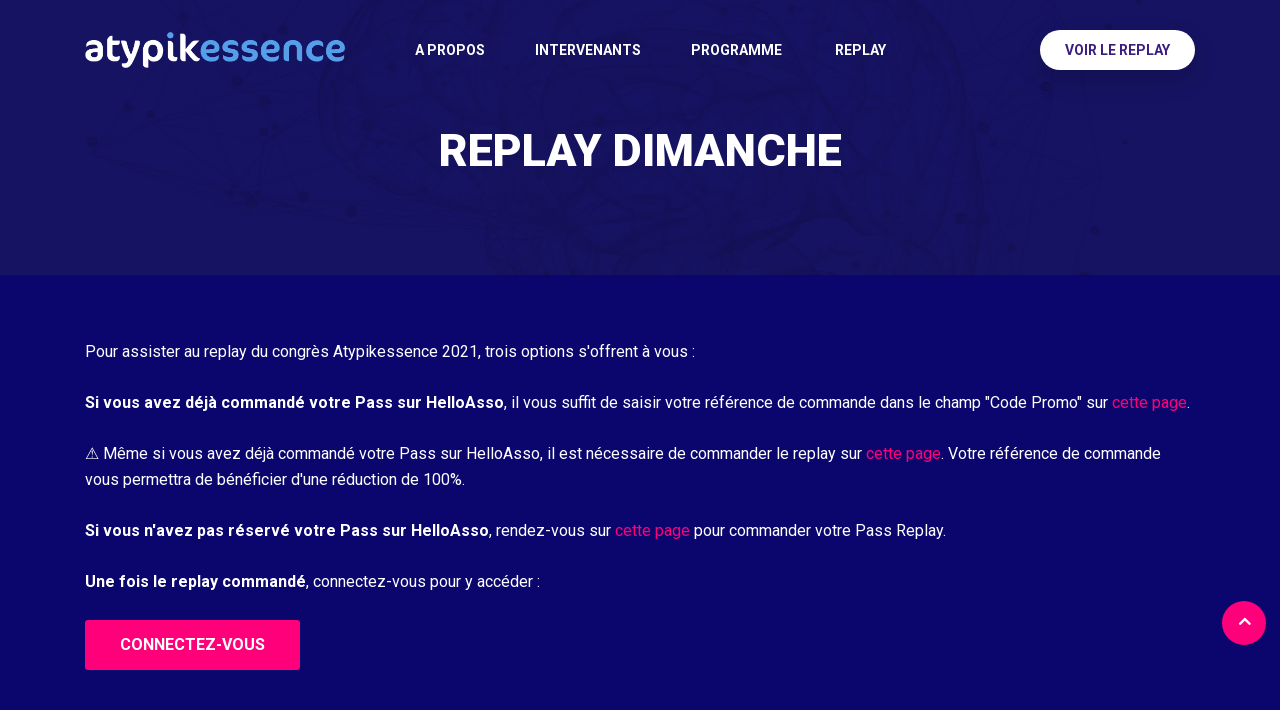

--- FILE ---
content_type: text/html; charset=UTF-8
request_url: https://www.atypikessence.com/home-replay-atypikessence-2021/dimanche/
body_size: 19975
content:
<!DOCTYPE html> <!--[if !IE]><!--><html lang="fr-FR"> <!--<![endif]--><head><meta charset="UTF-8"><meta name="viewport" content="width=device-width, initial-scale=1, maximum-scale=1"><title>Replay Dimanche 31 janvier &#8211; Atypikessence</title><link href="https://fonts.googleapis.com/css?family=Roboto%3Aregular%2C700%2C%2C400%2C900%7CRaleway%3A700%2C400%2C900" rel="stylesheet"><meta name='robots' content='max-image-preview:large' /><style>img:is([sizes="auto" i], [sizes^="auto," i]) { contain-intrinsic-size: 3000px 1500px }</style><link rel='dns-prefetch' href='//fonts.googleapis.com' /><link rel="alternate" type="application/rss+xml" title="Atypikessence &raquo; Flux" href="https://www.atypikessence.com/feed/" /><link rel="alternate" type="application/rss+xml" title="Atypikessence &raquo; Flux des commentaires" href="https://www.atypikessence.com/comments/feed/" /> <script defer src="[data-uri]"></script> <style id='wp-emoji-styles-inline-css' type='text/css'>img.wp-smiley, img.emoji {
		display: inline !important;
		border: none !important;
		box-shadow: none !important;
		height: 1em !important;
		width: 1em !important;
		margin: 0 0.07em !important;
		vertical-align: -0.1em !important;
		background: none !important;
		padding: 0 !important;
	}</style><link rel='stylesheet' id='wp-block-library-css' href='https://www.atypikessence.com/wp-includes/css/dist/block-library/style.min.css?ver=6.7.4' type='text/css' media='all' /><link rel='stylesheet' id='wc-blocks-vendors-style-css' href='https://www.atypikessence.com/wp-content/cache/autoptimize/autoptimize_single_b4eefed94a4409b1b967c1d9f3f24ca7.php?ver=10.9.3' type='text/css' media='all' /><link rel='stylesheet' id='wc-all-blocks-style-css' href='https://www.atypikessence.com/wp-content/cache/autoptimize/autoptimize_single_3668483d6bec85381fa572cfb16064de.php?ver=10.9.3' type='text/css' media='all' /><style id='classic-theme-styles-inline-css' type='text/css'>/*! This file is auto-generated */
.wp-block-button__link{color:#fff;background-color:#32373c;border-radius:9999px;box-shadow:none;text-decoration:none;padding:calc(.667em + 2px) calc(1.333em + 2px);font-size:1.125em}.wp-block-file__button{background:#32373c;color:#fff;text-decoration:none}</style><style id='global-styles-inline-css' type='text/css'>:root{--wp--preset--aspect-ratio--square: 1;--wp--preset--aspect-ratio--4-3: 4/3;--wp--preset--aspect-ratio--3-4: 3/4;--wp--preset--aspect-ratio--3-2: 3/2;--wp--preset--aspect-ratio--2-3: 2/3;--wp--preset--aspect-ratio--16-9: 16/9;--wp--preset--aspect-ratio--9-16: 9/16;--wp--preset--color--black: #000000;--wp--preset--color--cyan-bluish-gray: #abb8c3;--wp--preset--color--white: #ffffff;--wp--preset--color--pale-pink: #f78da7;--wp--preset--color--vivid-red: #cf2e2e;--wp--preset--color--luminous-vivid-orange: #ff6900;--wp--preset--color--luminous-vivid-amber: #fcb900;--wp--preset--color--light-green-cyan: #7bdcb5;--wp--preset--color--vivid-green-cyan: #00d084;--wp--preset--color--pale-cyan-blue: #8ed1fc;--wp--preset--color--vivid-cyan-blue: #0693e3;--wp--preset--color--vivid-purple: #9b51e0;--wp--preset--gradient--vivid-cyan-blue-to-vivid-purple: linear-gradient(135deg,rgba(6,147,227,1) 0%,rgb(155,81,224) 100%);--wp--preset--gradient--light-green-cyan-to-vivid-green-cyan: linear-gradient(135deg,rgb(122,220,180) 0%,rgb(0,208,130) 100%);--wp--preset--gradient--luminous-vivid-amber-to-luminous-vivid-orange: linear-gradient(135deg,rgba(252,185,0,1) 0%,rgba(255,105,0,1) 100%);--wp--preset--gradient--luminous-vivid-orange-to-vivid-red: linear-gradient(135deg,rgba(255,105,0,1) 0%,rgb(207,46,46) 100%);--wp--preset--gradient--very-light-gray-to-cyan-bluish-gray: linear-gradient(135deg,rgb(238,238,238) 0%,rgb(169,184,195) 100%);--wp--preset--gradient--cool-to-warm-spectrum: linear-gradient(135deg,rgb(74,234,220) 0%,rgb(151,120,209) 20%,rgb(207,42,186) 40%,rgb(238,44,130) 60%,rgb(251,105,98) 80%,rgb(254,248,76) 100%);--wp--preset--gradient--blush-light-purple: linear-gradient(135deg,rgb(255,206,236) 0%,rgb(152,150,240) 100%);--wp--preset--gradient--blush-bordeaux: linear-gradient(135deg,rgb(254,205,165) 0%,rgb(254,45,45) 50%,rgb(107,0,62) 100%);--wp--preset--gradient--luminous-dusk: linear-gradient(135deg,rgb(255,203,112) 0%,rgb(199,81,192) 50%,rgb(65,88,208) 100%);--wp--preset--gradient--pale-ocean: linear-gradient(135deg,rgb(255,245,203) 0%,rgb(182,227,212) 50%,rgb(51,167,181) 100%);--wp--preset--gradient--electric-grass: linear-gradient(135deg,rgb(202,248,128) 0%,rgb(113,206,126) 100%);--wp--preset--gradient--midnight: linear-gradient(135deg,rgb(2,3,129) 0%,rgb(40,116,252) 100%);--wp--preset--font-size--small: 13px;--wp--preset--font-size--medium: 20px;--wp--preset--font-size--large: 36px;--wp--preset--font-size--x-large: 42px;--wp--preset--spacing--20: 0.44rem;--wp--preset--spacing--30: 0.67rem;--wp--preset--spacing--40: 1rem;--wp--preset--spacing--50: 1.5rem;--wp--preset--spacing--60: 2.25rem;--wp--preset--spacing--70: 3.38rem;--wp--preset--spacing--80: 5.06rem;--wp--preset--shadow--natural: 6px 6px 9px rgba(0, 0, 0, 0.2);--wp--preset--shadow--deep: 12px 12px 50px rgba(0, 0, 0, 0.4);--wp--preset--shadow--sharp: 6px 6px 0px rgba(0, 0, 0, 0.2);--wp--preset--shadow--outlined: 6px 6px 0px -3px rgba(255, 255, 255, 1), 6px 6px rgba(0, 0, 0, 1);--wp--preset--shadow--crisp: 6px 6px 0px rgba(0, 0, 0, 1);}:where(.is-layout-flex){gap: 0.5em;}:where(.is-layout-grid){gap: 0.5em;}body .is-layout-flex{display: flex;}.is-layout-flex{flex-wrap: wrap;align-items: center;}.is-layout-flex > :is(*, div){margin: 0;}body .is-layout-grid{display: grid;}.is-layout-grid > :is(*, div){margin: 0;}:where(.wp-block-columns.is-layout-flex){gap: 2em;}:where(.wp-block-columns.is-layout-grid){gap: 2em;}:where(.wp-block-post-template.is-layout-flex){gap: 1.25em;}:where(.wp-block-post-template.is-layout-grid){gap: 1.25em;}.has-black-color{color: var(--wp--preset--color--black) !important;}.has-cyan-bluish-gray-color{color: var(--wp--preset--color--cyan-bluish-gray) !important;}.has-white-color{color: var(--wp--preset--color--white) !important;}.has-pale-pink-color{color: var(--wp--preset--color--pale-pink) !important;}.has-vivid-red-color{color: var(--wp--preset--color--vivid-red) !important;}.has-luminous-vivid-orange-color{color: var(--wp--preset--color--luminous-vivid-orange) !important;}.has-luminous-vivid-amber-color{color: var(--wp--preset--color--luminous-vivid-amber) !important;}.has-light-green-cyan-color{color: var(--wp--preset--color--light-green-cyan) !important;}.has-vivid-green-cyan-color{color: var(--wp--preset--color--vivid-green-cyan) !important;}.has-pale-cyan-blue-color{color: var(--wp--preset--color--pale-cyan-blue) !important;}.has-vivid-cyan-blue-color{color: var(--wp--preset--color--vivid-cyan-blue) !important;}.has-vivid-purple-color{color: var(--wp--preset--color--vivid-purple) !important;}.has-black-background-color{background-color: var(--wp--preset--color--black) !important;}.has-cyan-bluish-gray-background-color{background-color: var(--wp--preset--color--cyan-bluish-gray) !important;}.has-white-background-color{background-color: var(--wp--preset--color--white) !important;}.has-pale-pink-background-color{background-color: var(--wp--preset--color--pale-pink) !important;}.has-vivid-red-background-color{background-color: var(--wp--preset--color--vivid-red) !important;}.has-luminous-vivid-orange-background-color{background-color: var(--wp--preset--color--luminous-vivid-orange) !important;}.has-luminous-vivid-amber-background-color{background-color: var(--wp--preset--color--luminous-vivid-amber) !important;}.has-light-green-cyan-background-color{background-color: var(--wp--preset--color--light-green-cyan) !important;}.has-vivid-green-cyan-background-color{background-color: var(--wp--preset--color--vivid-green-cyan) !important;}.has-pale-cyan-blue-background-color{background-color: var(--wp--preset--color--pale-cyan-blue) !important;}.has-vivid-cyan-blue-background-color{background-color: var(--wp--preset--color--vivid-cyan-blue) !important;}.has-vivid-purple-background-color{background-color: var(--wp--preset--color--vivid-purple) !important;}.has-black-border-color{border-color: var(--wp--preset--color--black) !important;}.has-cyan-bluish-gray-border-color{border-color: var(--wp--preset--color--cyan-bluish-gray) !important;}.has-white-border-color{border-color: var(--wp--preset--color--white) !important;}.has-pale-pink-border-color{border-color: var(--wp--preset--color--pale-pink) !important;}.has-vivid-red-border-color{border-color: var(--wp--preset--color--vivid-red) !important;}.has-luminous-vivid-orange-border-color{border-color: var(--wp--preset--color--luminous-vivid-orange) !important;}.has-luminous-vivid-amber-border-color{border-color: var(--wp--preset--color--luminous-vivid-amber) !important;}.has-light-green-cyan-border-color{border-color: var(--wp--preset--color--light-green-cyan) !important;}.has-vivid-green-cyan-border-color{border-color: var(--wp--preset--color--vivid-green-cyan) !important;}.has-pale-cyan-blue-border-color{border-color: var(--wp--preset--color--pale-cyan-blue) !important;}.has-vivid-cyan-blue-border-color{border-color: var(--wp--preset--color--vivid-cyan-blue) !important;}.has-vivid-purple-border-color{border-color: var(--wp--preset--color--vivid-purple) !important;}.has-vivid-cyan-blue-to-vivid-purple-gradient-background{background: var(--wp--preset--gradient--vivid-cyan-blue-to-vivid-purple) !important;}.has-light-green-cyan-to-vivid-green-cyan-gradient-background{background: var(--wp--preset--gradient--light-green-cyan-to-vivid-green-cyan) !important;}.has-luminous-vivid-amber-to-luminous-vivid-orange-gradient-background{background: var(--wp--preset--gradient--luminous-vivid-amber-to-luminous-vivid-orange) !important;}.has-luminous-vivid-orange-to-vivid-red-gradient-background{background: var(--wp--preset--gradient--luminous-vivid-orange-to-vivid-red) !important;}.has-very-light-gray-to-cyan-bluish-gray-gradient-background{background: var(--wp--preset--gradient--very-light-gray-to-cyan-bluish-gray) !important;}.has-cool-to-warm-spectrum-gradient-background{background: var(--wp--preset--gradient--cool-to-warm-spectrum) !important;}.has-blush-light-purple-gradient-background{background: var(--wp--preset--gradient--blush-light-purple) !important;}.has-blush-bordeaux-gradient-background{background: var(--wp--preset--gradient--blush-bordeaux) !important;}.has-luminous-dusk-gradient-background{background: var(--wp--preset--gradient--luminous-dusk) !important;}.has-pale-ocean-gradient-background{background: var(--wp--preset--gradient--pale-ocean) !important;}.has-electric-grass-gradient-background{background: var(--wp--preset--gradient--electric-grass) !important;}.has-midnight-gradient-background{background: var(--wp--preset--gradient--midnight) !important;}.has-small-font-size{font-size: var(--wp--preset--font-size--small) !important;}.has-medium-font-size{font-size: var(--wp--preset--font-size--medium) !important;}.has-large-font-size{font-size: var(--wp--preset--font-size--large) !important;}.has-x-large-font-size{font-size: var(--wp--preset--font-size--x-large) !important;}
:where(.wp-block-post-template.is-layout-flex){gap: 1.25em;}:where(.wp-block-post-template.is-layout-grid){gap: 1.25em;}
:where(.wp-block-columns.is-layout-flex){gap: 2em;}:where(.wp-block-columns.is-layout-grid){gap: 2em;}
:root :where(.wp-block-pullquote){font-size: 1.5em;line-height: 1.6;}</style><link rel='stylesheet' id='woocommerce-layout-css' href='https://www.atypikessence.com/wp-content/cache/autoptimize/autoptimize_single_ce795adb7e7594cbc25f9fd2d6e1a2fd.php?ver=8.1.1' type='text/css' media='all' /><link rel='stylesheet' id='woocommerce-smallscreen-css' href='https://www.atypikessence.com/wp-content/cache/autoptimize/autoptimize_single_29ed0396622780590223cd919f310dd7.php?ver=8.1.1' type='text/css' media='only screen and (max-width: 768px)' /><link rel='stylesheet' id='woocommerce-general-css' href='https://www.atypikessence.com/wp-content/cache/autoptimize/autoptimize_single_68a2e1c3048033103d11856810f40fb2.php?ver=8.1.1' type='text/css' media='all' /><style id='woocommerce-inline-inline-css' type='text/css'>.woocommerce form .form-row .required { visibility: visible; }</style><link rel='stylesheet' id='etn-icon-css' href='https://www.atypikessence.com/wp-content/cache/autoptimize/autoptimize_single_7db42ef070044674700ea9d0c61ebc1d.php?ver=4.0.26' type='text/css' media='all' /><link rel='stylesheet' id='etn-public-css-css' href='https://www.atypikessence.com/wp-content/cache/autoptimize/autoptimize_single_12221ec210d38346b985f9acb3ee8d54.php?ver=4.0.26' type='text/css' media='all' /><link rel='stylesheet' id='elementskit-parallax-style-css' href='https://www.atypikessence.com/wp-content/cache/autoptimize/autoptimize_single_f4858c9fbda8433a9ac8dc248c6f4096.php?ver=1768992234' type='text/css' media='all' /><link rel='stylesheet' id='exhibz-fonts-css' href='https://fonts.googleapis.com/css?family=Raleway%3A400%2C500%2C600%2C700%2C800%2C900%7CRoboto%3A400%2C700&#038;ver=1768992234' type='text/css' media='all' /><link rel='stylesheet' id='bootstrap-css' href='https://www.atypikessence.com/wp-content/themes/exhibz/assets/css/bootstrap.min.css?ver=1768992234' type='text/css' media='all' /><link rel='stylesheet' id='font-awesome-css' href='https://www.atypikessence.com/wp-content/plugins/elementor/assets/lib/font-awesome/css/font-awesome.min.css?ver=4.7.0' type='text/css' media='all' /><link rel='stylesheet' id='icofont-css' href='https://www.atypikessence.com/wp-content/cache/autoptimize/autoptimize_single_216a0819d54d43366b0d8b4bd5845c55.php?ver=1768992234' type='text/css' media='all' /><link rel='stylesheet' id='magnific-popup-css' href='https://www.atypikessence.com/wp-content/cache/autoptimize/autoptimize_single_fdd21658e6611d0a656a3be8cb66054c.php?ver=1768992234' type='text/css' media='all' /><link rel='stylesheet' id='owl-carousel-css' href='https://www.atypikessence.com/wp-content/themes/exhibz/assets/css/owl.carousel.min.css?ver=1768992234' type='text/css' media='all' /><link rel='stylesheet' id='exhibz-woocommerce-css' href='https://www.atypikessence.com/wp-content/cache/autoptimize/autoptimize_single_887fcd093881293d60327a5ac01fa505.php?ver=1768992234' type='text/css' media='all' /><link rel='stylesheet' id='exhibz-gutenberg-custom-css' href='https://www.atypikessence.com/wp-content/cache/autoptimize/autoptimize_single_913fefe95a049e19efc610a07267e88c.php?ver=1768992234' type='text/css' media='all' /><link rel='stylesheet' id='exhibz-style-css' href='https://www.atypikessence.com/wp-content/cache/autoptimize/autoptimize_single_55e65bc262fb59d873dff58c306a40e5.php?ver=1768992234' type='text/css' media='all' /><style id='exhibz-style-inline-css' type='text/css'>body{ font-family:"Roboto";font-size:16px;font-weight:regular;color: #ffffff; }
        
        h1,h2{
            font-family:"Raleway";font-weight:700;
        }
        h3{ 
            font-family:"Roboto";font-weight:700; 
        }

        h4{ 
            font-family:"Roboto";font-style:normal;font-weight:700;
        }
        .banner-title,
        .page-banner-title .breadcrumb li,
        .page-banner-title .breadcrumb,
        .page-banner-title .breadcrumb li a{
            color: ;
        }

        a, .post-meta span i, .entry-header .entry-title a:hover, .sidebar ul li a:hover,
        .navbar.navbar-light ul.navbar-nav > li ul.dropdown-menu li:hover a,
        .elementor-widget-exhibz-latestnews .post:hover .post-body .entry-header .entry-title a,
        .btn-link:hover, .footer-menu ul li a:hover, .schedule-tabs-item .schedule-listing-item .schedule-slot-time,
        .navbar.navbar-light ul.navbar-nav > li ul.dropdown-menu li .dropdown-item.active{
            color: #ff007a;
        }

        a:hover,.navbar.navbar-light ul.navbar-nav > li ul.dropdown-menu li.active a{
            color: #559ee9;
        }

        .entry-header .entry-title a,
        .ts-title,
        h1, h2, h3, h4,h5,
        .elementor-widget-exhibz-latestnews .post .post-body .entry-header .entry-title a,
        .blog-single .post-navigation h3,
        .entry-content h3{
            color: #ffffff;
        }
     
        body{
            background-color: #0a066d;
        }
        body{
            background-image:url();;
            background-repeat: no-repeat;
            background-position: center;
            background-size: cover;
        }

        body,
        .post-navigation span,
        .post-meta,
        .post-meta a{
            color:  #ffffff;
        }
        .single-intro-text .count-number, .sticky.post .meta-featured-post,
        .sidebar .widget .widget-title:before, .pagination li.active a, .pagination li:hover a,
        .pagination li.active a:hover, .pagination li:hover a:hover,
        .sidebar .widget.widget_search .input-group-btn, .tag-lists a:hover, .tagcloud a:hover,
        .BackTo, .ticket-btn.btn:hover, .schedule-listing .schedule-slot-time,
        .btn-primary, .navbar-toggler, .schedule-tabs-item ul li:before,
        .btn, .btn-primary, .wp-block-button .wp-block-button__link:not(.has-background),
        .ts-single-speaker .ts-social-list li a,
        .header-fullwidth .header-fullwidth-nav .navbar.navbar-light ul.navbar-nav > li > a:before,
        .ts-footer-social ul li a:hover, .ts-schedule-nav ul li a.active,
        .elementor-widget-accordion .elementor-accordion .elementor-accordion-item .elementor-active,
        .ts-speakers-style4 .ts-speaker .ts-speaker-info .ts-title,
        .testimonial-thumb .quote-icon,
        .schedule-tab-wrapper .etn-schedule-speaker .etn-schedule-single-speaker .etn-schedule-speaker-title,
        .etn-btn, 
        .attr-btn-primary, 
        .etn-ticket-widget .etn-btn,
        .post .play-btn.video-btn,
        .testimonial-item .testimonial-body .client-info .client-name::before,
        .ts-schedule-alt .schedule-listing .multi-speaker-2 .speaker-content .schedule-speaker,
        #preloader{
            background: #ff007a;
        }

     
        .ts-map-tabs .elementor-tabs-wrapper .elementor-tab-title.elementor-active a,
        .wp-block-quote:before,
        .blog-single .post-navigation .post-next a:hover, 
        .blog-single .post-navigation .post-previous a:hover,
        .archive .ts-speaker:hover .ts-title a,
        .post-navigation span:hover, .post-navigation h3:hover,
        .etn-event-single-content-wrap .etn-event-meta .etn-event-category span,
        .etn-schedule-wrap .etn-schedule-info .etn-schedule-time,
        .footer-area .ts-footer-3 .footer-widget h3{
            color: #ff007a;
        }

        .ts-map-tabs .elementor-tabs-wrapper .elementor-tab-title.elementor-active a,
        .ts-map-tabs .elementor-tabs-wrapper .elementor-tab-title a:before,
        .schedule-tabs-item .schedule-listing-item:after,
        .ts-gallery-slider .owl-nav .owl-prev, .ts-gallery-slider .owl-nav .owl-next,
        .ts-schedule-alt .ts-schedule-nav ul li a.active{
            border-color: #ff007a;
        }
        .ts-schedule-alt .ts-schedule-nav ul li a::before,
        .schedule-tab-wrapper .attr-nav li:after,
        .schedule-tab-wrapper .etn-nav li a:after,
        .schedule-tab-wrapper .etn-schedule-speaker .etn-schedule-single-speaker .etn-schedule-speaker-title:after,
        .ts-schedule-alt .schedule-listing .multi-speaker-2 .speaker-content .schedule-speaker::after{
            border-color: #ff007a transparent transparent transparent;
        }


        .ts-schedule-nav ul li a:before{
            border-color: transparent #ff007a transparent transparent;
        }
        blockquote.wp-block-quote, 
        .wp-block-quote, 
        .wp-block-quote:not(.is-large):not(.is-style-large),
         blockquote.wp-block-pullquote, .wp-block-quote.is-large,
          .wp-block-quote.is-style-large,
          blockquote, .wp-block-quote:not(.is-large), .wp-block-quote:not(.is-style-large),
         .wp-block-pullquote:not(.is-style-solid-color){
             border-left-color:  #ff007a;
         }
         .schedule-tab-wrapper .attr-nav li.attr-active,
         .schedule-tab-wrapper .etn-nav li a.etn-active{
             border-bottom-color:  #ff007a;
         }
        
        .woocommerce ul.products li.product .added_to_cart:hover,
        .nav-center-logo .navbar.navbar-light .collapse.justify-content-end ul.navbar-nav > li.nav-ticket-btn > a,
            .woocommerce #respond input#submit.alt:hover, .woocommerce a.button.alt:hover, .woocommerce button.button.alt:hover, .woocommerce input.button.alt:hover{background-color: #ff007a;}
            .woocommerce ul.products li.product .button,.woocommerce ul.products li.product .added_to_cart,
			.woocommerce nav.woocommerce-pagination ul li a:focus, .woocommerce nav.woocommerce-pagination ul li a:hover, .woocommerce nav.woocommerce-pagination ul li span.current,
			.woocommerce #respond input#submit.alt, .woocommerce a.button.alt, .woocommerce button.button.alt, .woocommerce input.button.alt,.sponsor-web-link a:hover i
        {
          background-color: #ff007a;
          color: #fff;
        }

        .ts-single-speaker .ts-social-list li a:hover,
        .etn-ticket-widget .etn-btn:hover,
        .ts-speakers-style4 .ts-speaker .ts-speaker-info p{
            background: #559ee9;
        }

        
            .ticket-btn.btn{
               background-color: #559ee9;  
          }
          

        .ts-footer{
            background-color: #161362;
            padding-top:50;
            background-image:url();;
        }</style> <script type="text/javascript" src="https://www.atypikessence.com/wp-includes/js/jquery/jquery.min.js?ver=3.7.1" id="jquery-core-js"></script> <script defer type="text/javascript" src="https://www.atypikessence.com/wp-includes/js/jquery/jquery-migrate.min.js?ver=3.4.1" id="jquery-migrate-js"></script> <script defer type="text/javascript" src="https://www.atypikessence.com/wp-content/cache/autoptimize/autoptimize_single_b08a53d30d4132685d94f1726064e3da.php?ver=1768992234" id="jarallax-js"></script> <link rel="https://api.w.org/" href="https://www.atypikessence.com/wp-json/" /><link rel="alternate" title="JSON" type="application/json" href="https://www.atypikessence.com/wp-json/wp/v2/pages/1448" /><link rel="EditURI" type="application/rsd+xml" title="RSD" href="https://www.atypikessence.com/xmlrpc.php?rsd" /><link rel="canonical" href="https://www.atypikessence.com/home-replay-atypikessence-2021/dimanche/" /><link rel='shortlink' href='https://www.atypikessence.com/?p=1448' /><link rel="alternate" title="oEmbed (JSON)" type="application/json+oembed" href="https://www.atypikessence.com/wp-json/oembed/1.0/embed?url=https%3A%2F%2Fwww.atypikessence.com%2Fhome-replay-atypikessence-2021%2Fdimanche%2F" /><link rel="alternate" title="oEmbed (XML)" type="text/xml+oembed" href="https://www.atypikessence.com/wp-json/oembed/1.0/embed?url=https%3A%2F%2Fwww.atypikessence.com%2Fhome-replay-atypikessence-2021%2Fdimanche%2F&#038;format=xml" /> <script defer src="[data-uri]"></script> <noscript><style>.woocommerce-product-gallery{ opacity: 1 !important; }</style></noscript><meta name="generator" content="Elementor 3.18.3; features: e_dom_optimization, e_optimized_assets_loading, additional_custom_breakpoints, block_editor_assets_optimize, e_image_loading_optimization; settings: css_print_method-external, google_font-enabled, font_display-auto"><link rel="icon" href="https://www.atypikessence.com/wp-content/uploads/2020/12/cropped-Fichier-4atypikessence-32x32.png" sizes="32x32" /><link rel="icon" href="https://www.atypikessence.com/wp-content/uploads/2020/12/cropped-Fichier-4atypikessence-192x192.png" sizes="192x192" /><link rel="apple-touch-icon" href="https://www.atypikessence.com/wp-content/uploads/2020/12/cropped-Fichier-4atypikessence-180x180.png" /><meta name="msapplication-TileImage" content="https://www.atypikessence.com/wp-content/uploads/2020/12/cropped-Fichier-4atypikessence-270x270.png" /><style type="text/css" id="wp-custom-css">@media(min-width: 1200px){
	.hero-banner{
		margin-left: 50px; 
		margin-right: 50px;
	}
}

.post-navigation ,
.form-control,
.schedule-listing .schedule-slot-info{
    border-color: #171298;
}

.elementor-widget-exhibz-latestnews .post .post-body,
.ts-pricing-box,
.ts-speaker-popup,
.ts-pricing-box .pricing-btn:after, .ts-pricing-box .pricing-btn:before,
.form-control,
.schedule-listing .schedule-slot-time,
.ts-schedule-nav ul li a{
	background: #120f4e;
}
.btn-link,
.wp-block-quote,
.ts-footer-social ul li a:hover,
.ts-footer.ts-footer-item .newsletter-form .email-form-group .form-control::placeholder,
.ts-schedule-nav ul li a,
.ts-schedule-nav ul li a h3{
	color: #fff;
}

.gallery-item a, .gallery-item a:hover, .gallery-item a:focus{
	display: block;
}


.ts-footer.ts-footer-item .footer-menu ul li:first-child a{
	margin-left: 0;
}

.ts-footer.ts-footer-item .newsletter-form .email-form-group .form-control{
	    background: transparent;
    border: none;
    border-bottom: 1px solid #3a3777;
	color: #fff;
}

.text-right-bottom{
	position: relative;
}

.navbar.navbar-light ul.navbar-nav > li:last-child{
	margin-right: 0;
}

.ts-speaker .ts-speaker-info p {
	color: #fff !important;
}

.ts-speaker .ts-speaker-info .ts-title a {
	color: #569EEA; 
}

.hide {
	display: none !important;
}

.ts-pricing-box:hover {
    -webkit-box-shadow: 0px 20px 30px 0px rgba(0, 0, 0, 0.4);
    box-shadow: 0px 0px 75px 0px rgb(85 158 233) !important;
}

.ts-footer {
    padding-top: 50px;

}

.header-transparent .navbar.navbar-light ul.navbar-nav > li > a {
    color: #fff !important;
}

.navbar-brand.logo {
	    width: 260px !important;
}

.sticky.header-transparent, .sticky.header-classic {
    background: rgba(26, 24, 49, 0.95) !important;
}

.ts-speaker-popup-content .ts-title a {
	    color: #569EEA;
}

.h-transparent2 .navbar.navbar-light {
    padding: 0 !important;
}

.h-transparent2 .ticket-btn.btn {
margin-top: 0 !important;	
}

.ts-speaker {
    margin-bottom: 0;
    /*min-height: 415px;*/
}

.promotional-code .pricing-btn {
	 font-size: 13px;
}

.btn:hover, .btn-primary:hover, .wp-block-button .wp-block-button__link:not(.has-background):hover {
    background: #569EEA !important;
}

.navbar-toggler {
	background: #559ee9 !important;
}

.main-container {
    padding-bottom: 40px;
}

.ts-progress, .ts-pricing-value {
	display: none;
}

.ts-single-speaker .speaker-content {
    background: #559ee9 !important;
}

.schedule-listing .schedule-slot-info .schedule-slot-speakers {
	border: 4px solid #559EE9 !important;
}

.woocommerce-cart-form table {
	
}

.woocommerce table.shop_table tbody th, .woocommerce table.shop_table tfoot td, .woocommerce table.shop_table tfoot th {
    border: 1px solid #559EE9 !important;
	border-collapse: collapse;
}

.woocommerce table.shop_table td {
    border: 1px solid #559EE9 !important;
	border-collapse: collapse;
}

table > thead > tr > th, table > tbody > tr > th, table > tfoot > tr > th, table > thead > tr > td, table > tbody > tr > td, table > tfoot > tr > td {
	border: 1px solid #559EE9 !important;
	border-collapse: collapse;
}

.woocommerce table.cart td.actions button.button, .woocommerce a.button, .woocommerce button.button.alt {
    font-size: 12px;
    padding: 15px 10px 14px;
}

.woocommerce-tabs {
	display: none !important;
}

.main-container {
	padding: 2rem 0 2rem;
}

.wp-block-embed iframe {
    max-height: 275px;
}

.ts-footer {
	    margin-top: 50px;
}

.copyright-text,
.footer-menu ul li a {
    color: #fff !important;
}

.product_meta,
.woocommerce-customer-details,
.woocommerce-thankyou-order-details{
	display: none !important;
}

.woocommerce nav.woocommerce-MyAccount-navigation ul li {
    background: #fff !important;
}

.woocommerce div.product p.price {
    color: #559ae4;
}

.wp-block-column {
    margin-bottom: 2rem;
}

.page-banner-area {
    min-height: 275px;
}

.banner-title {
    font-size: 45px;
}

#add_payment_method #payment, .woocommerce-cart #payment, .woocommerce-checkout #payment {
	background-color: transparent !important;
}

select2-results__option[aria-selected], .select2-results__option[data-selected] {
    color: #000;
}

.checkout.woocommerce-checkout .col-2 {
	display: none !important
}

.checkout.woocommerce-checkout .col-1 {
    float: none;
    margin: 0 auto;
    width: 100%;
}

.checkout.woocommerce-checkout h3 {
	margin-top: 25px;
}

.schedule-slot-time {
    display: none !important;
}

.schedule-listing .schedule-slot-info {
    border: 1px solid #559EE9 !important;
    border-left: inherit;
}</style></head><body class="page-template-default page page-id-1448 page-child parent-pageid-930 wp-custom-logo theme-exhibz woocommerce-no-js sidebar-active elementor-default elementor-kit-161"><header id="header" class="header header-transparent h-transparent2 nav-center navbar-fixed "><div class="container"><div class="row"><div class="col-lg-2 col-6 align-self-center"> <a class="navbar-brand logo" href="https://www.atypikessence.com/"> <img src="//www.atypikessence.com/wp-content/uploads/2020/11/logo-atypikessence-white.png" alt="Atypikessence"> </a></div><div class="align-self-center col-lg-8"><nav class="navbar navbar-light xs-navbar navbar-expand-lg"> <button class="navbar-toggler" type="button" data-toggle="collapse" data-target="#primary-nav" aria-controls="primary-nav" aria-expanded="false" aria-label="Toggle navigation"> <span class="navbar-toggler-icon"><i class="icon icon-menu"></i></span> </button><div id="primary-nav" class="collapse navbar-collapse justify-content-end"><ul id="main-menu" class="navbar-nav  main-menu"><li id="menu-item-78" class="menu-item menu-item-type-post_type menu-item-object-page scroll menu-item-on"><a title="A PROPOS" href="https://www.atypikessence.com/#about">A PROPOS</a></li><li id="menu-item-77" class="menu-item menu-item-type-post_type menu-item-object-page scroll menu-item-on"><a title="Intervenants" href="https://www.atypikessence.com/#speakers">Intervenants</a></li><li id="menu-item-148" class="menu-item menu-item-type-post_type menu-item-object-page scroll menu-item-on"><a title="Programme" href="https://www.atypikessence.com/#programme">Programme</a></li><li id="menu-item-858" class="menu-item menu-item-type-post_type menu-item-object-page scroll menu-item-on"><a title="Replay" href="https://www.atypikessence.com/#replay"><span class="glyphicon Replay"></span>&nbsp;Replay</a></li></ul></div></nav></div><div class="col-lg-2 d-none d-lg-block align-self-center"> <a class="ticket-btn btn" href="http://www.atypikessence.com/home-replay-atypikessence-2021/"> Voir le replay </a></div></div></div></header><div id="page-banner-area" class="page-banner-area" style="background-image:url(//www.atypikessence.com/wp-content/uploads/2020/12/bg-atypikessence-banner-color.jpg);"><div class="page-banner-title "><div class="text-center"><p class="banner-title"> Replay Dimanche</p></div></div></div><div id="main-content" class="main-container"  role="main"><div class="container"><div class="row"><div class="col-md-12"><div class="single-content"><div class="entry-content"><article id="post-1448" class="post-1448 page type-page status-publish hentry"><div class="post-body clearfix"><div class="entry-content clearfix"><div class="rsc_message"><p>Pour assister au replay du congrès Atypikessence 2021, trois options s&#039;offrent à vous :</p><p><strong>Si vous avez déjà commandé votre Pass sur HelloAsso</strong>, il vous suffit de saisir votre référence de commande dans le champ "Code Promo" sur <a title="Commande Replay" href="http://www.atypikessence.com/checkout/?add-to-cart=845">cette page</a>.</p><p>⚠️ Même si vous avez déjà commandé votre Pass sur HelloAsso, il est nécessaire de commander le replay sur <a title="Commande Replay" href="http://www.atypikessence.com/checkout/?add-to-cart=845">cette page</a>. Votre référence de commande vous permettra de bénéficier d&#039;une réduction de 100%.</p><p><strong>Si vous n&#039;avez pas réservé votre Pass sur HelloAsso</strong>, rendez-vous sur <a title="Commande Replay" href="http://www.atypikessence.com/checkout/?add-to-cart=845">cette page</a> pour commander votre Pass Replay.</p><p><strong>Une fois le replay commandé</strong>, connectez-vous pour y accéder :</p><p><a class="btn btn-primary" title="Accès Replay" href="http://www.atypikessence.com/wologin">Connectez-vous</a></p></div></div></div></article></div><footer class="entry-footer"></footer></div></div></div></div></div><footer class="ts-footer" style='background-color:#161362' ><div class="container"><div class="row"><div class="col-lg-12"><div class="ts-footer-social text-center mb-30"><ul></ul></div><div class="footer-menu text-center mb-25"><div class="menu-footer-menu-container"><ul id="menu-footer-menu" class="menu"><li id="menu-item-454" class="menu-item menu-item-type-post_type menu-item-object-page menu-item-454"><a target="_blank" href="https://www.atypikessence.com/mentions-legales/">Mentions légales</a></li><li id="menu-item-119" class="menu-item menu-item-type-custom menu-item-object-custom menu-item-119"><a href="mailto:contact@atypikessence.com">Contact</a></li><li id="menu-item-616" class="menu-item menu-item-type-custom menu-item-object-custom menu-item-616"><a target="_blank" href="https://gooogl.fr/design-atypikessence">Presse</a></li><li id="menu-item-857" class="menu-item menu-item-type-post_type menu-item-object-page menu-item-857"><a href="https://www.atypikessence.com/replay/">Voir le replay</a></li></ul></div></div><div class="copyright-text text-center"><p > &copy; 2020, Atypikessence. All rights reserved</p></div><div class="BackTo"> <a href="#" class="fa fa-angle-up" aria-hidden="true"></a></div></div></div></div></footer> <script defer src="[data-uri]"></script> <style id='etn-custom-css-inline-css' type='text/css'>.etn-event-single-content-wrap .etn-event-meta .etn-event-category span,
        .etn-event-item .etn-event-footer .etn-atend-btn .etn-btn-border,
        .etn-btn.etn-btn-border, .attr-btn-primary.etn-btn-border,
        .etn-attendee-form .etn-btn.etn-btn-border,
        .etn-ticket-widget .etn-btn.etn-btn-border,
        .etn-settings-dashboard .button-primary.etn-btn-border,
        .etn-single-speaker-item .etn-speaker-content a:hover,
        .etn-event-style2 .etn-event-date,
        .etn-event-style3 .etn-event-content .etn-title a:hover,
        .event-tab-wrapper ul li a.etn-tab-a,
        .etn-speaker-item.style-3:hover .etn-speaker-content .etn-title a,
		.etn-variable-ticket-widget .ticket-header,
		.events_calendar_list .calendar-event-details:hover .calendar-event-title,
        .etn-event-item:hover .etn-title a,
		.etn-recurring-widget .etn-date-text,
		
		.etn-event-header ul li i {
            color: #5D78FF;
        }
        .etn-event-item .etn-event-category span,
        .etn-btn, .attr-btn-primary,
        .etn-attendee-form .etn-btn,
        .etn-ticket-widget .etn-btn,
        .schedule-list-1 .schedule-header,
        .speaker-style4 .etn-speaker-content .etn-title a,
        .etn-speaker-details3 .speaker-title-info,
        .etn-event-slider .swiper-pagination-bullet, .etn-speaker-slider .swiper-pagination-bullet,
        .etn-event-slider .swiper-button-next, .etn-event-slider .swiper-button-prev,
        .etn-speaker-slider .swiper-button-next, .etn-speaker-slider .swiper-button-prev,
        .etn-single-speaker-item .etn-speaker-thumb .etn-speakers-social a,
        .etn-event-header .etn-event-countdown-wrap .etn-count-item,
        .schedule-tab-1 .etn-nav li a.etn-active,
        .schedule-list-wrapper .schedule-listing.multi-schedule-list .schedule-slot-time,
        .etn-speaker-item.style-3 .etn-speaker-content .etn-speakers-social a,
        .event-tab-wrapper ul li a.etn-tab-a.etn-active,
        .etn-btn, button.etn-btn.etn-btn-primary,
        .etn-schedule-style-3 ul li:before,
        .etn-zoom-btn,
        .cat-radio-btn-list [type=radio]:checked+label:after,
        .cat-radio-btn-list [type=radio]:not(:checked)+label:after,
        .etn-default-calendar-style .fc-button:hover,
        .etn-default-calendar-style .fc-state-highlight,
		.etn-calender-list a:hover,
        .events_calendar_standard .cat-dropdown-list select,
		.etn-event-banner-wrap,
		.events_calendar_list .calendar-event-details .calendar-event-content .calendar-event-category-wrap .etn-event-category,
		.etn-variable-ticket-widget .etn-add-to-cart-block,
		.etn-recurring-event-wrapper #seeMore,
		.more-event-tag,
        .etn-settings-dashboard .button-primary{
            background-color: #5D78FF;
        }

        .etn-event-item .etn-event-footer .etn-atend-btn .etn-btn-border,
        .etn-btn.etn-btn-border, .attr-btn-primary.etn-btn-border,
        .etn-attendee-form .etn-btn.etn-btn-border,
        .etn-ticket-widget .etn-btn.etn-btn-border,
        .event-tab-wrapper ul li a.etn-tab-a,
        .event-tab-wrapper ul li a.etn-tab-a.etn-active,
        .etn-schedule-style-3 ul li:after,
        .etn-default-calendar-style .fc-ltr .fc-basic-view .fc-day-top.fc-today .fc-day-number,
        .etn-default-calendar-style .fc-button:hover,
		.etn-variable-ticket-widget .etn-variable-total-price,
        .etn-settings-dashboard .button-primary.etn-btn-border{
            border-color: #5D78FF;
        }
        .schedule-tab-wrapper .etn-nav li a.etn-active,
        .etn-speaker-item.style-3 .etn-speaker-content{
            border-bottom-color: #5D78FF;
        }
        .schedule-tab-wrapper .etn-nav li a:after,
        .etn-event-list2 .etn-event-content,
        .schedule-tab-1 .etn-nav li a.etn-active:after{
            border-color: #5D78FF transparent transparent transparent;
        }

        .etn-default-calendar-style .fc .fc-daygrid-bg-harness:first-of-type:before{
            background-color: #5D78FF2A;
        }
		 .sidebar .etn-default-calendar-style .fc .fc-daygrid-bg-harness:nth-of-type(1)::before,
		 .left-sidebar .etn-default-calendar-style .fc .fc-daygrid-bg-harness:nth-of-type(1)::before,
		 .right-sidebar .etn-default-calendar-style .fc .fc-daygrid-bg-harness:nth-of-type(1)::before,
		  .widget .etn-default-calendar-style .fc .fc-daygrid-bg-harness:nth-of-type(1)::before,
		   .widgets .etn-default-calendar-style .fc .fc-daygrid-bg-harness:nth-of-type(1)::before,
		   .main-sidebar .etn-default-calendar-style .fc .fc-daygrid-bg-harness:nth-of-type(1)::before,
		    #sidebar .etn-default-calendar-style .fc .fc-daygrid-bg-harness:nth-of-type(1)::before{
				background-color: #5D78FF;
		 }


        .etn-event-item .etn-event-location,
        .etn-event-tag-list a:hover,
        .etn-schedule-wrap .etn-schedule-info .etn-schedule-time{
            color: ;
        }
        .etn-event-tag-list a:hover{
            border-color: ;
        }
        .etn-btn:hover, .attr-btn-primary:hover,
        .etn-attendee-form .etn-btn:hover,
        .etn-ticket-widget .etn-btn:hover,
        .speaker-style4 .etn-speaker-content p,
        .etn-btn, button.etn-btn.etn-btn-primary:hover,
        .etn-zoom-btn,
		.events_calendar_list .calendar-event-details .event-calendar-action .etn-btn, .events_calendar_list .calendar-event-details .event-calendar-action .etn-price.event-calendar-details-btn,
        .etn-speaker-item.style-3 .etn-speaker-content .etn-speakers-social a:hover,
        .etn-single-speaker-item .etn-speaker-thumb .etn-speakers-social a:hover,
		.etn-recurring-event-wrapper #seeMore:hover, .etn-recurring-event-wrapper #seeMore:focus,
        .etn-settings-dashboard .button-primary:hover{
            background-color: ;
        }
		.events_calendar_list .calendar-event-details .event-calendar-action .etn-btn {
			max-width: 120px;
			display: block;
			text-align: center;
			margin-left: auto;
		}</style><style id='core-block-supports-inline-css' type='text/css'>.wp-container-core-columns-is-layout-1{flex-wrap:nowrap;}.wp-container-core-columns-is-layout-2{flex-wrap:nowrap;}.wp-container-core-columns-is-layout-3{flex-wrap:nowrap;}.wp-container-core-columns-is-layout-4{flex-wrap:nowrap;}.wp-container-core-columns-is-layout-5{flex-wrap:nowrap;}</style> <script defer type="text/javascript" src="https://www.atypikessence.com/wp-content/plugins/woocommerce/assets/js/jquery-blockui/jquery.blockUI.min.js?ver=2.7.0-wc.8.1.1" id="jquery-blockui-js"></script> <script defer id="wc-add-to-cart-js-extra" src="[data-uri]"></script> <script defer type="text/javascript" src="https://www.atypikessence.com/wp-content/plugins/woocommerce/assets/js/frontend/add-to-cart.min.js?ver=8.1.1" id="wc-add-to-cart-js"></script> <script defer type="text/javascript" src="https://www.atypikessence.com/wp-content/plugins/woocommerce/assets/js/js-cookie/js.cookie.min.js?ver=2.1.4-wc.8.1.1" id="js-cookie-js"></script> <script defer id="woocommerce-js-extra" src="[data-uri]"></script> <script defer type="text/javascript" src="https://www.atypikessence.com/wp-content/plugins/woocommerce/assets/js/frontend/woocommerce.min.js?ver=8.1.1" id="woocommerce-js"></script> <script type="text/javascript" src="https://www.atypikessence.com/wp-includes/js/dist/hooks.min.js?ver=4d63a3d491d11ffd8ac6" id="wp-hooks-js"></script> <script type="text/javascript" src="https://www.atypikessence.com/wp-includes/js/dist/i18n.min.js?ver=5e580eb46a90c2b997e6" id="wp-i18n-js"></script> <script defer id="wp-i18n-js-after" src="[data-uri]"></script> <script defer type="text/javascript" src="https://www.atypikessence.com/wp-content/cache/autoptimize/autoptimize_single_034f989dce5cb4e5abc9ca532ae4ac19.php?ver=fbef8415e7614e18525d" id="eventin-i18n-js"></script> <script defer id="etn-public-js-extra" src="[data-uri]"></script> <script defer type="text/javascript" src="https://www.atypikessence.com/wp-content/cache/autoptimize/autoptimize_single_498781cf9392de08a0a7c5307cf0eeb9.php?ver=5556d15c96e27274a6b1" id="etn-public-js"></script> <script defer type="text/javascript" src="https://www.atypikessence.com/wp-content/themes/exhibz/core/parallax/assets/js/TweenMax.min.js?ver=1768992234" id="tweenmax-js"></script> <script defer type="text/javascript" src="https://www.atypikessence.com/wp-content/cache/autoptimize/autoptimize_single_6516449ed5089677ed3d7e2f11fc8942.php?ver=1768992234" id="jquery-easing-js"></script> <script type="text/javascript" src="https://www.atypikessence.com/wp-content/themes/exhibz/core/parallax/assets/js/tilt.jquery.min.js?ver=1768992234" id="tilt-js"></script> <script defer type="text/javascript" src="https://www.atypikessence.com/wp-content/cache/autoptimize/autoptimize_single_1b92510085f795bdc746e6aa1d4cf579.php?ver=1768992234" id="animejs-js"></script> <script defer type="text/javascript" src="https://www.atypikessence.com/wp-content/cache/autoptimize/autoptimize_single_dd550ff0f72392e17dc89194dfbd96af.php?ver=1768992234" id="magicianjs-js"></script> <script defer type="text/javascript" src="https://www.atypikessence.com/wp-content/themes/exhibz/assets/js/bootstrap.min.js?ver=1768992234" id="bootstrap-js"></script> <script defer type="text/javascript" src="https://www.atypikessence.com/wp-content/themes/exhibz/assets/js/popper.min.js?ver=1768992234" id="popper-js"></script> <script defer type="text/javascript" src="https://www.atypikessence.com/wp-content/themes/exhibz/assets/js/jquery.magnific-popup.min.js?ver=1768992234" id="magnific-popup-js"></script> <script defer type="text/javascript" src="https://www.atypikessence.com/wp-content/cache/autoptimize/autoptimize_single_0238744ddb587bcdb0aa770f52de8614.php?ver=1768992234" id="jcounter-js"></script> <script defer type="text/javascript" src="https://www.atypikessence.com/wp-content/themes/exhibz/assets/js/owl.carousel.min.js?ver=1768992234" id="owl-carousel-js"></script> <script defer type="text/javascript" src="https://www.atypikessence.com/wp-content/cache/autoptimize/autoptimize_single_79822fd5fe4f99e5d5c44a7159f4d65d.php?ver=1768992234" id="exhibz-script-js"></script> </body></html>

--- FILE ---
content_type: text/css; charset=utf-8
request_url: https://www.atypikessence.com/wp-content/cache/autoptimize/autoptimize_single_216a0819d54d43366b0d8b4bd5845c55.php?ver=1768992234
body_size: 2807
content:
@font-face{font-family:'iconfont';src:url(//www.atypikessence.com/wp-content/themes/exhibz/assets/css/../fonts/iconfont.ttf?ukrc8w) format('truetype'),url(//www.atypikessence.com/wp-content/themes/exhibz/assets/css/../fonts/iconfont.woff?ukrc8w) format('woff'),url(//www.atypikessence.com/wp-content/themes/exhibz/assets/css/../fonts/iconfont.svg?ukrc8w#iconfont) format('svg');font-weight:400;font-style:normal}[class^=icon-],[class*=" icon-"]{font-family:'iconfont' !important;speak:none;font-style:normal;font-weight:400;font-variant:normal;text-transform:none;line-height:1;-webkit-font-smoothing:antialiased;-moz-osx-font-smoothing:grayscale}.icon-tsbell5:before{content:"\e900"}.icon-tscalender2:before{content:"\e901"}.icon-tslocation2:before{content:"\e902"}.icon-tsmicrophone:before{content:"\e903"}.icon-tsplus:before{content:"\e904"}.icon-tsseat2:before{content:"\e905"}.icon-tsSpoon:before{content:"\e906"}.icon-tsstove_fire:before{content:"\e907"}.icon-tsdirection_icon:before{content:"\e908"}.icon-tsfeature_icon1:before{content:"\e909"}.icon-tsfeature_icon2:before{content:"\e90a"}.icon-tsfeature_icon3:before{content:"\e90b"}.icon-tsfeature_icon4:before{content:"\e90c"}.icon-my_location:before{content:"\e90d"}.icon-tsdate:before{content:"\e90e"}.icon-tslocation:before{content:"\e90f"}.icon-tsmap:before{content:"\e910"}.icon-tsplace:before{content:"\e911"}.icon-home:before{content:"\e800"}.icon-apartment:before{content:"\e801"}.icon-pencil:before{content:"\e802"}.icon-magic-wand:before{content:"\e803"}.icon-drop:before{content:"\e804"}.icon-lighter:before{content:"\e805"}.icon-poop:before{content:"\e806"}.icon-sun:before{content:"\e807"}.icon-moon:before{content:"\e808"}.icon-cloud:before{content:"\e809"}.icon-cloud-upload:before{content:"\e80a"}.icon-cloud-download:before{content:"\e80b"}.icon-cloud-sync:before{content:"\e80c"}.icon-cloud-check:before{content:"\e80d"}.icon-database:before{content:"\e80e"}.icon-lock:before{content:"\e80f"}.icon-cog:before{content:"\e810"}.icon-trash:before{content:"\e811"}.icon-dice:before{content:"\e812"}.icon-heart:before{content:"\e813"}.icon-star:before{content:"\e814"}.icon-star-half:before{content:"\e815"}.icon-star-empty:before{content:"\e816"}.icon-flag:before{content:"\e817"}.icon-envelope:before{content:"\e818"}.icon-paperclip:before{content:"\e819"}.icon-inbox:before{content:"\e81a"}.icon-eye:before{content:"\e81b"}.icon-printer:before{content:"\e81c"}.icon-file-empty:before{content:"\e81d"}.icon-file-add:before{content:"\e81e"}.icon-enter:before{content:"\e81f"}.icon-exit:before{content:"\e820"}.icon-graduation-hat:before{content:"\e821"}.icon-license:before{content:"\e822"}.icon-music-note:before{content:"\e823"}.icon-film-play:before{content:"\e824"}.icon-camera-video:before{content:"\e825"}.icon-camera:before{content:"\e826"}.icon-picture:before{content:"\e827"}.icon-book:before{content:"\e828"}.icon-bookmark:before{content:"\e829"}.icon-user:before{content:"\e82a"}.icon-users:before{content:"\e82b"}.icon-shirt:before{content:"\e82c"}.icon-store:before{content:"\e82d"}.icon-cart:before{content:"\e82e"}.icon-tag:before{content:"\e82f"}.icon-phone-handset:before{content:"\e830"}.icon-phone:before{content:"\e831"}.icon-pushpin:before{content:"\e832"}.icon-map-marker:before{content:"\e833"}.icon-map:before{content:"\e834"}.icon-location:before{content:"\e835"}.icon-calendar-full:before{content:"\e836"}.icon-keyboard:before{content:"\e837"}.icon-spell-check:before{content:"\e838"}.icon-screen:before{content:"\e839"}.icon-smartphone:before{content:"\e83a"}.icon-tablet:before{content:"\e83b"}.icon-laptop:before{content:"\e83c"}.icon-laptop-phone:before{content:"\e83d"}.icon-power-switch:before{content:"\e83e"}.icon-bubble:before{content:"\e83f"}.icon-heart-pulse:before{content:"\e840"}.icon-construction:before{content:"\e841"}.icon-pie-chart:before{content:"\e842"}.icon-chart-bars:before{content:"\e843"}.icon-gift:before{content:"\e844"}.icon-diamond:before{content:"\e845"}.icon-dinner:before{content:"\e847"}.icon-coffee-cup:before{content:"\e848"}.icon-leaf:before{content:"\e849"}.icon-paw:before{content:"\e84a"}.icon-rocket:before{content:"\e84b"}.icon-briefcase:before{content:"\e84c"}.icon-bus:before{content:"\e84d"}.icon-car:before{content:"\e84e"}.icon-train:before{content:"\e84f"}.icon-bicycle:before{content:"\e850"}.icon-wheelchair:before{content:"\e851"}.icon-select:before{content:"\e852"}.icon-earth:before{content:"\e853"}.icon-smile:before{content:"\e854"}.icon-sad:before{content:"\e855"}.icon-neutral:before{content:"\e856"}.icon-mustache:before{content:"\e857"}.icon-alarm:before{content:"\e858"}.icon-bullhorn:before{content:"\e859"}.icon-volume-high:before{content:"\e85a"}.icon-volume-medium:before{content:"\e85b"}.icon-volume-low:before{content:"\e85c"}.icon-volume:before{content:"\e85d"}.icon-mic:before{content:"\e85e"}.icon-hourglass:before{content:"\e85f"}.icon-undo:before{content:"\e860"}.icon-redo:before{content:"\e861"}.icon-sync:before{content:"\e862"}.icon-history:before{content:"\e863"}.icon-clock:before{content:"\e864"}.icon-download:before{content:"\e865"}.icon-upload:before{content:"\e866"}.icon-enter-down:before{content:"\e867"}.icon-exit-up:before{content:"\e868"}.icon-bug:before{content:"\e869"}.icon-code:before{content:"\e86a"}.icon-link:before{content:"\e86b"}.icon-unlink:before{content:"\e86c"}.icon-thumbs-up:before{content:"\e86d"}.icon-thumbs-down:before{content:"\e86e"}.icon-magnifier:before{content:"\e86f"}.icon-cross:before{content:"\e870"}.icon-menu:before{content:"\e871"}.icon-list:before{content:"\e872"}.icon-chevron-up:before{content:"\e873"}.icon-chevron-down:before{content:"\e874"}.icon-chevron-left:before{content:"\e875"}.icon-chevron-right:before{content:"\e876"}.icon-arrow-up:before{content:"\e877"}.icon-arrow-down:before{content:"\e878"}.icon-arrow-left:before{content:"\e879"}.icon-arrow-right:before{content:"\e87a"}.icon-move:before{content:"\e87b"}.icon-warning:before{content:"\e87c"}.icon-question-circle:before{content:"\e87d"}.icon-menu-circle:before{content:"\e87e"}.icon-checkmark-circle:before{content:"\e87f"}.icon-cross-circle:before{content:"\e880"}.icon-plus-circle:before{content:"\e881"}.icon-circle-minus:before{content:"\e882"}.icon-arrow-up-circle:before{content:"\e883"}.icon-arrow-down-circle:before{content:"\e884"}.icon-arrow-left-circle:before{content:"\e885"}.icon-arrow-right-circle:before{content:"\e886"}.icon-chevron-up-circle:before{content:"\e887"}.icon-chevron-down-circle:before{content:"\e888"}.icon-chevron-left-circle:before{content:"\e889"}.icon-chevron-right-circle:before{content:"\e88a"}.icon-crop:before{content:"\e88b"}.icon-frame-expand:before{content:"\e88c"}.icon-frame-contract:before{content:"\e88d"}.icon-layers:before{content:"\e88e"}.icon-funnel:before{content:"\e88f"}.icon-text-format:before{content:"\e890"}.icon-text-size:before{content:"\e892"}.icon-bold:before{content:"\e893"}.icon-italic:before{content:"\e894"}.icon-underline:before{content:"\e895"}.icon-strikethrough:before{content:"\e896"}.icon-highlight:before{content:"\e897"}.icon-text-align-left:before{content:"\e898"}.icon-text-align-center:before{content:"\e899"}.icon-text-align-right:before{content:"\e89a"}.icon-text-align-justify:before{content:"\e89b"}.icon-line-spacing:before{content:"\e89c"}.icon-indent-increase:before{content:"\e89d"}.icon-indent-decrease:before{content:"\e89e"}.icon-page-break:before{content:"\e8a2"}.icon-hand:before{content:"\e8a5"}.icon-pointer-up:before{content:"\e8a6"}.icon-pointer-right:before{content:"\e8a7"}.icon-pointer-down:before{content:"\e8a8"}.icon-pointer-left:before{content:"\e8a9"}.icon-building:before{content:"\e912"}.icon-cycle:before{content:"\e913"}.icon-food:before{content:"\e914"}.icon-fun:before{content:"\e915"}.icon-hotel:before{content:"\e916"}.icon-marketing:before{content:"\e917"}.icon-Monetizing:before{content:"\e918"}.icon-netwrorking:before{content:"\e919"}.icon-people:before{content:"\e91a"}.icon-planning:before{content:"\e91b"}.icon-pricing-1Asset-1:before{content:"\e91c"}.icon-pricing-2Asset-2:before{content:"\e91d"}.icon-pricing-3Asset-3:before{content:"\e91e"}.icon-ring-1Asset-1:before{content:"\e91f"}.icon-ring2Asset1:before{content:"\e920"}.icon-vplay:before{content:"\e921"}.icon-newsletter:before{content:"\e922"}.icon-coins-2:before{content:"\e923"}.icon-commerce-2:before{content:"\e924"}.icon-monitor:before{content:"\e925"}.icon-facebook:before{content:"\e926"}.icon-business:before{content:"\e927"}.icon-graphic-2:before{content:"\e928"}.icon-commerce-1:before{content:"\e929"}.icon-like:before{content:"\e92a"}.icon-home1:before{content:"\e92b"}.icon-phone-call:before{content:"\e92c"}.icon-contact:before{content:"\e92d"}.icon-comments:before{content:"\e92e"}.icon-cloud-computing:before{content:"\e92f"}.icon-care:before{content:"\e930"}.icon-coin:before{content:"\e931"}.icon-donation:before{content:"\e932"}.icon-donation_2:before{content:"\e933"}.icon-heart1:before{content:"\e934"}.icon-dove:before{content:"\e935"}.icon-drop1:before{content:"\e936"}.icon-first-aid-kit:before{content:"\e937"}.icon-groceries:before{content:"\e938"}.icon-heartbeat:before{content:"\e939"}.icon-left-arrow:before{content:"\e93a"}.icon-newspaper:before{content:"\e93b"}.icon-open-book:before{content:"\e93c"}.icon-down-arrow:before{content:"\e93d"}.icon-planet-earth:before{content:"\e93e"}.icon-plus-button:before{content:"\e93f"}.icon-poor-water-supply:before{content:"\e940"}.icon-tap-water:before{content:"\e941"}.icon-support:before{content:"\e942"}.icon-sweater:before{content:"\e943"}.icon-doctor:before{content:"\e944"}.icon-team:before{content:"\e945"}.icon-group:before{content:"\e946"}.icon-family:before{content:"\e947"}.icon-children:before{content:"\e948"}.icon-team_2:before{content:"\e949"}.icon-telemarketer:before{content:"\e94a"}.icon-water:before{content:"\e94b"}.icon-twitter:before{content:"\e94c"}.icon-twitter1:before{content:"\e94d"}.icon-linkedin:before{content:"\e94e"}.icon-youtube:before{content:"\e94f"}.icon-dribbble:before{content:"\e950"}.icon-pinterest:before{content:"\e951"}.icon-vimeo:before{content:"\e952"}.icon-soundcloud:before{content:"\e953"}.icon-youtube-v:before{content:"\e954"}.icon-behance:before{content:"\e955"}.icon-google-plus:before{content:"\e956"}.icon-instagram:before{content:"\e957"}.icon-hammer:before{content:"\e958"}.icon-justice-1:before{content:"\e959"}.icon-double-left-chevron:before{content:"\e95a"}.icon-double-angle-pointing-to-right:before{content:"\e95b"}.icon-arrow-point-to-down:before{content:"\e95c"}.icon-play-button:before{content:"\e95d"}.icon-minus:before{content:"\e95e"}.icon-plus:before{content:"\e95f"}.icon-tick:before{content:"\e960"}.icon-download-arrow:before{content:"\e961"}.icon-edit:before{content:"\e962"}.icon-reply:before{content:"\e963"}.icon-cogwheel-outline:before{content:"\e964"}.icon-symbol:before{content:"\e965"}.icon-calendar:before{content:"\e966"}.icon-shopping-cart:before{content:"\e967"}.icon-shopping-basket:before{content:"\e968"}.icon-users1:before{content:"\e969"}.icon-man:before{content:"\e96a"}.icon-support1:before{content:"\e96b"}.icon-favorites:before{content:"\e96c"}.icon-calendar1:before{content:"\e96d"}.icon-paper-plane:before{content:"\e96e"}.icon-placeholder:before{content:"\e96f"}.icon-phone-call1:before{content:"\e970"}.icon-contact1:before{content:"\e971"}.icon-email:before{content:"\e972"}.icon-internet:before{content:"\e973"}.icon-quote:before{content:"\e974"}.icon-line:before{content:"\e975"}.icon-money-3:before{content:"\e976"}.icon-commerce:before{content:"\e977"}.icon-tools:before{content:"\e978"}.icon-pie-chart1:before{content:"\e979"}.icon-diamond1:before{content:"\e97a"}.icon-agenda:before{content:"\e97b"}.icon-like1:before{content:"\e97c"}.icon-justice:before{content:"\e97d"}.icon-technology:before{content:"\e97e"}.icon-coins-1:before{content:"\e97f"}.icon-left-arrow1:before{content:"\e980"}.icon-bank:before{content:"\e981"}.icon-calculator:before{content:"\e982"}.icon-chart2:before{content:"\e983"}.icon-map-marker1:before{content:"\e984"}.icon-mutual-fund:before{content:"\e985"}.icon-phone1:before{content:"\e986"}.icon-pie-chart2:before{content:"\e987"}.icon-play:before{content:"\e988"}.icon-savings:before{content:"\e989"}.icon-search:before{content:"\e98a"}.icon-tag1:before{content:"\e98b"}.icon-tags:before{content:"\e98c"}.icon-loan:before{content:"\e98d"}.icon-checked:before{content:"\e98e"}.icon-clock1:before{content:"\e98f"}.icon-comment:before{content:"\e990"}.icon-comments1:before{content:"\e991"}.icon-consult:before{content:"\e992"}.icon-consut2:before{content:"\e993"}.icon-envelope1:before{content:"\e994"}.icon-folder:before{content:"\e995"}.icon-invest:before{content:"\e996"}.icon-right-arrow2:before{content:"\e997"}.icon-quote1:before{content:"\e998"}.icon-deal:before{content:"\e999"}.icon-left-arrow2:before{content:"\e99a"}.icon-team1:before{content:"\e99b"}.icon-tshirt:before{content:"\e99c"}.icon-cancel:before{content:"\e99d"}.icon-drink:before{content:"\e99e"}.icon-home2:before{content:"\e99f"}.icon-music:before{content:"\e9a0"}.icon-rich:before{content:"\e9a1"}.icon-brush:before{content:"\e9a2"}.icon-opposite-way:before{content:"\e9a3"}.icon-cloud-computing1:before{content:"\e9a4"}.icon-technology-1:before{content:"\e9a5"}.icon-rotate:before{content:"\e9a6"}.icon-medical:before{content:"\e9a7"}.icon-flash-1:before{content:"\e9a8"}.icon-flash:before{content:"\e9a9"}.icon-down-arrow1:before{content:"\e9aa"}.icon-hours-support:before{content:"\e9ab"}.icon-bag:before{content:"\e9ac"}.icon-photo-camera:before{content:"\e9ad"}.icon-search-minus:before{content:"\e9ae"}.icon-search1:before{content:"\e9af"}.icon-down-arrow2:before{content:"\e9b0"}.icon-up-arrow:before{content:"\e9b1"}.icon-right-arrow:before{content:"\e9b2"}.icon-left-arrows:before{content:"\e9b3"}.icon-school:before{content:"\e9b4"}.icon-settings:before{content:"\e9b5"}.icon-smartphone1:before{content:"\e9b6"}.icon-technology-11:before{content:"\e9b7"}.icon-tool:before{content:"\e9b8"}.icon-business1:before{content:"\e9b9"}.icon-van-1:before{content:"\e9ba"}.icon-van:before{content:"\e9bb"}.icon-vegetables:before{content:"\e9bc"}.icon-women:before{content:"\e9bd"}.icon-vintage:before{content:"\e9be"}.icon-up-arrow1:before{content:"\e9bf"}.icon-arrows:before{content:"\e9c0"}.icon-team2:before{content:"\e9c1"}.icon-team-1:before{content:"\e9c2"}.icon-medal:before{content:"\e9c3"}.icon-uturn:before{content:"\e9c4"}.icon-apple-1:before{content:"\e9c5"}.icon-apple:before{content:"\e9c6"}.icon-light-bulb:before{content:"\e9c7"}.icon-light-bulb-1:before{content:"\e9c8"}.icon-cogwheel:before{content:"\e9c9"}.icon-watch:before{content:"\e9ca"}.icon-star1:before{content:"\e9cb"}.icon-star-1:before{content:"\e9cc"}.icon-favorite:before{content:"\e9cd"}.icon-medical1:before{content:"\e9ce"}.icon-eye1:before{content:"\e9cf"}.icon-full-screen:before{content:"\e9d0"}.icon-shuffle-arrow:before{content:"\e9d1"}.icon-online-shopping-cart:before{content:"\e9d2"}.icon-shopping-cart1:before{content:"\e9d3"}.icon-heart-shape-outline:before{content:"\e9d4"}.icon-ring-3Asset-2:before{content:"\e9d5"}.icon-ring-4Asset-3:before{content:"\e9d6"}.icon-speaker:before{content:"\e9d7"}

--- FILE ---
content_type: text/css; charset=utf-8
request_url: https://www.atypikessence.com/wp-content/cache/autoptimize/autoptimize_single_887fcd093881293d60327a5ac01fa505.php?ver=1768992234
body_size: 2350
content:
.wooshop .page-title{display:none}.woocommerce .woocommerce-ordering select{border:1px solid #eee}input:focus,textarea:focus,select:focus{outline-offset:0;outline:-webkit-focus-ring-color auto 0}.woocommerce-cart .page-main-content,.woocommerce-checkout .page-main-content,.woocommerce-account .page-main-content{margin-top:20px;margin-bottom:50px}.woocommerce ul.products li.product .woocommerce-loop-category__title,.woocommerce ul.products li.product .woocommerce-loop-product__title,.woocommerce ul.products li.product h3{padding:0 0 10px;line-height:1.4}.woocommerce ul.products li.product,.woocommerce-page ul.products li.product{position:relative}.woocommerce ul.products li.product .button,.woocommerce ul.products li.product .added_to_cart{margin-top:0;position:absolute;top:30%;left:0;padding:7px 13px;color:#fff;border-radius:0;transition:.4s;font-weight:400;opacity:0;right:0;line-height:1.4;max-width:150px;margin:auto;border-radius:36px;transform:scale(0)}.woocommerce ul.products li.product .added_to_cart{right:0;left:0;top:43%;background:#ff007a}.woocommerce ul.products li.product:hover .button,.woocommerce-page ul.products li.product:hover .button,.woocommerce ul.products li.product:hover .added_to_cart{opacity:1;transform:scale(1)}.woocommerce ul.products li.product .woocommerce-loop-product__title{transition:.4s;font-size:20px}.woocommerce ul.products li.product .star-rating{margin:auto auto 5px}.woocommerce ul.products li.product,.woocommerce-page ul.products li.product{margin-bottom:30px}.woocommerce ul.products li.product,.woocommerce-page ul.products li.product img{border-radius:8px;transition:all ease .5s}.woocommerce ul.products li.product:hover img{border-radius:0}.woocommerce nav.woocommerce-pagination ul li a,.woocommerce nav.woocommerce-pagination ul li span{padding:0;background:#f2f2f2;border-radius:50%;width:45px;height:45px;line-height:45px}.woocommerce nav.woocommerce-pagination ul li a:focus,.woocommerce nav.woocommerce-pagination ul li a:hover,.woocommerce nav.woocommerce-pagination ul li span.current{color:#fff}.woocommerce nav.woocommerce-pagination ul li{border-right:none;margin:0 2px 0 0}.woocommerce nav.woocommerce-pagination ul{border:none}button:focus{outline:-webkit-focus-ring-color auto 0}.woocommerce div.product form.cart .button{border-radius:36px;font-weight:700;background:#ff007a;font-size:14px;text-transform:uppercase;padding:15px 30px 14px;white-space:nowrap}.woocommerce .quantity .qty{width:80px;height:44px}.woocommerce div.product .woocommerce-tabs ul.tabs li a{font-weight:700;color:#222}.woo-xs-content{padding:60px 0}.woocommerce .col2-set .col-1,.woocommerce-page .col2-set .col-1{flex:48%;max-width:48%}.woocommerce .col2-set .col-2,.woocommerce-page .col2-set .col-2{flex:48%;max-width:48%}.woocommerce form .form-row label{width:100%}.woocommerce-input-wrapper{width:100%}.woocommerce form .form-row input.input-text{height:45px}.woocommerce-account .woocommerce-MyAccount-navigation{border:3px solid #e2e2e2;color:#807f79}.woocommerce nav.woocommerce-MyAccount-navigation ul li{border-bottom:1px solid #e2e2e2;line-height:.8;list-style:outside none none;padding:0 20px;position:relative;width:100%}.woocommerce nav.woocommerce-MyAccount-navigation ul{padding:0}.woocommerce nav.woocommerce-MyAccount-navigation ul li a{color:#000;font-size:16px;display:inline-block;padding:20px 0}.woocommerce nav.woocommerce-MyAccount-navigation ul li:last-child{border:0}.woocommerce .my_account_orders.account-orders-table>thead tr th{background:#f7f7f7 none repeat scroll 0 0;color:#afafaf;text-transform:uppercase}.woocommerce nav.woocommerce-MyAccount-navigation ul{padding:0;margin-bottom:0}.woocommerce-customer-details address{line-height:35px}.woocommerce div.product .woocommerce-tabs ul.tabs:before{border-bottom:1px solid #e8e8e8}.woocommerce div.product .woocommerce-tabs ul.tabs li{border:none;background:0 0;font-size:18px;margin-right:50px;font-weight:700;padding:0 5px}.woocommerce-checkout .single-post-wrapper p span{background:#fff;padding:0}.woocommerce .product{padding:0 0 10px !important}.archive ul.products li,.related.products ul li{transition:all ease .5s;text-align:center}.archive ul.products li:hover,.related.products ul li:hover{box-shadow:0px 15px 35px 0px rgba(0,0,0,.07)}.related.products h2{margin-bottom:20px}.woocommerce .star-rating{color:#f8df04;font-size:13px}.sidebar-woo{margin-bottom:30px}.woocommerce .woocommerce-result-count{margin-bottom:40px;font-weight:700;color:#222}.woocommerce span.onsale{min-width:3.436em;border-radius:0;margin-right:0 !important;min-height:3.236em;top:10px;left:11px;border-radius:50%}.woocommerce ul.products li.product .onsale{left:auto;top:0;border-radius:0;line-height:inherit;min-height:2.236em}.woocommerce ul.products li.product span.onsale:before{content:'';width:0;height:0;border-style:solid;border-width:0 0 8px 8px;border-color:transparent transparent #737271;left:-8px;position:absolute;top:0}.woocommerce .woocommerce-ordering select{min-height:50px;padding:0 15px;margin-bottom:30px;border-radius:36px}.sidebar.sidebar-right.sidebar-woo{margin-left:0}.woocommerce-tabs h2,.related h2{font-size:26px}.widgets.woocommerce,.sidebar-woo .widgets{margin-bottom:30px}.sidebar-woo .widget-post img{width:80px;height:60px}.sidebar-woo .recent-post-widget .widget-posts .widget-post{margin-bottom:0}.banner-area .woocommerce-breadcrumb,.banner-area .woocommerce-breadcrumb a{color:#fff}.sidebar-woo .unstyled.service-time li{color:#232323}.woocommerce-product-gallery__wrapper{max-width:none}.woocommerce div.product div.images .woocommerce-product-gallery__wrapper{max-width:none}.woocommerce-variation.single_variation{margin-bottom:30px}.woocommerce div.product form.cart .variations td.label{text-align:left;width:100%}.woocommerce div.product form.cart .variations select{height:50px;padding:0 20px;border-color:#eee}section.up-sells.upsells.products h2{font-size:26px;margin-bottom:20px}.woocommerce form .form-row input.input-text{height:45px;padding:0 20px;border:1px solid #ded7d7}.woocommerce .wc-tabs-wrapper .wc-tabs{padding-left:0 !important}.woocommerce ul.products li.product .price{font-weight:700;font-size:17px;color:#777}.woocommerce div.product form.cart .woocommerce-grouped-product-list-item__quantity .button{width:auto;color:#fff}.woocommerce div.product p.price{color:#666;font-weight:700;margin-bottom:35px}.woocommerce div.product .woocommerce-product-rating{margin-bottom:5px}.product_meta>span{display:block;color:#222;font-weight:500;text-transform:capitalize}.product_meta>span a,.product_meta span.sku{color:#7a7a7a;font-weight:400}.woocommerce div.product .woocommerce-tabs ul.tabs li:after,.woocommerce div.product .woocommerce-tabs ul.tabs li:before{border:none;display:none}.woocommerce div.product .woocommerce-tabs ul.tabs li.active{border-bottom:2px solid #ff007a}.woocommerce-tabs h2,.related h2{font-size:18px}.woocommerce div.product div.images .flex-control-thumbs{margin-top:30px}.woocommerce div.product div.images .flex-control-thumbs li{padding:0 15px}.woocommerce div.product div.images img{border-radius:10px}.sidebar.sidebar-woo .woocommerce-product-search{position:relative}.sidebar.sidebar-woo .woocommerce-product-search .search-field{border:1px solid #eee;border-radius:36px;-webkit-border-radius:36px;-ms-border-radius:36px;padding:0 20px;height:50px;line-height:50px}.sidebar.sidebar-woo .woocommerce-product-search button{position:absolute;right:0;height:50px;padding:0 15px;border:1px solid #eee;border-top-right-radius:36px;border-bottom-right-radius:36px;background:#ff007a;color:#fff;cursor:pointer;font-weight:600}.sidebar.sidebar-woo .product_list_widget li{padding-left:120px;position:relative;margin-bottom:12px;padding-bottom:30px;min-height:110px}.sidebar.sidebar-woo .product_list_widget li img{position:absolute;left:0;top:0;width:95px;height:95px;border-radius:8px}.sidebar.sidebar-woo .product_list_widget li a{color:#222}.sidebar.sidebar-woo .product_list_widget li del,.sidebar.sidebar-woo .product_list_widget li ins{font-size:15px;font-weight:700;color:#777}.sidebar.sidebar-woo .product_list_widget li .star-rating{margin-bottom:6px}.woocommerce form .form-row .select2-selection--single{border:1px solid #ded7d7;border-radius:0;height:45px;padding:8px 20px}.woocommerce form .form-row .select2-selection__arrow{top:8px}.woocommerce form .form-row .woocommerce-input-wrapper textarea.input-text{padding:15px;min-height:100px;border:1px solid #ded7d7;resize:none}.checkout.woocommerce-checkout h3{padding-left:16px}.checkout.woocommerce-checkout .woocommerce-checkout-review-order{padding-left:17px}.woocommerce table>tbody>tr:nth-child(2n+1)>td{background:0 0}.woocommerce table.cart td.actions .input-text{width:50%;padding:5px 20px !important}.woocommerce table.cart td.actions button.button,.woocommerce a.button,.woocommerce button.button.alt{border-radius:36px;font-weight:700;background:#ff007a;font-size:14px;color:#fff;text-transform:uppercase;padding:15px 30px 14px}.woocommerce table.cart td.actions button.button:hover,.woocommerce a.button:hover,.woocommerce button.button.alt:hover{background:#ff007a}.woocommerce .checkout-button.button.alt.wc-forward{border-radius:3px;background:#ff007a}.woocommerce-Reviews .comment-reply-title{font-weight:700;color:#222;font-size:18px}.woocommerce-Reviews #review_form_wrapper{background:#fbfbfb;padding:50px;border-radius:10px}@media (max-width:767px){.woocommerce-Reviews #review_form_wrapper{padding:30px}.woocommerce .col2-set .col-1,.woocommerce-page .col2-set .col-1,.woocommerce .col2-set .col-2,.woocommerce-page .col2-set .col-2{flex:100%;max-width:100%}}.woocommerce-Reviews .comment-form p label{display:block}.woocommerce-Reviews .comment-form p input[type=text],.woocommerce-Reviews .comment-form p input[type=email]{width:100%;border:1px solid #ddd;padding:0 20px;min-height:50px}.woocommerce-Reviews .comment-form p textarea{min-height:150px;border:1px solid #ddd;padding:20px}.woocommerce-Reviews .comment-form p.comment-form-cookies-consent label{display:inline-block;margin-left:10px}.woocommerce .woocommerce-Reviews .commentlist{padding:40px 20px 20px;background-color:#fbfbfb !important;margin-bottom:30px !important;border-radius:10px}.woocommerce .woocommerce-Reviews ol.commentlist li.review .comment_container .comment-text{border:none !important;padding:0 !important;margin:0 0 0 80px !important}.woocommerce #reviews #comments ol.commentlist li img.avatar{width:50px}.woocommerce .woocommerce-Reviews .star-rating{float:none;margin-bottom:10px}.woocommerce .woocommerce-Reviews .meta strong{text-transform:capitalize}.woocommerce .woocommerce-Reviews #review_form #respond .form-submit input{padding:12px 27px;background:#ff007a;color:#fff;border-radius:36px;font-weight:700}.woocommerce td.product-name dl.variation dt{margin:0}.woocommerce-checkout .woocommerce form .form-row label{font-weight:700}.woocommerce-checkout .woocommerce form .form-row input.input-text,.woocommerce-checkout .woocommerce form .form-row .woocommerce-input-wrapper textarea.input-text,.woocommerce-checkout .woocommerce form .form-row .select2-selection--single{border:1px solid transparent;background:#f8f8f8}#add_payment_method #payment,.woocommerce-cart #payment,.woocommerce-checkout #payment{background:#f8f8f8}.woocommerce-order-details__title,.cart_totals h2,.cross-sells h2{font-size:26px}.cart_totals .wc-proceed-to-checkout a.checkout-button{font-size:1em}

--- FILE ---
content_type: text/css; charset=utf-8
request_url: https://www.atypikessence.com/wp-content/cache/autoptimize/autoptimize_single_55e65bc262fb59d873dff58c306a40e5.php?ver=1768992234
body_size: 16431
content:
@charset "UTF-8";body{color:#5a5a5a;-webkit-font-smoothing:antialiased;-moz-osx-font-smoothing:grayscale;overflow-x:hidden;font-family:"Roboto",sans-serif;font-size:16px;line-height:26px}h1,h2,h3,h4,h5,h6{color:#1c1c24;margin-bottom:20px;font-weight:700}h1,h2{font-family:"Raleway",sans-serif;font-weight:900}a{color:#e7015e}a:hover{text-decoration:none}.form-control{border:1px solid #f1f1f1;padding:6px 20px;height:50px;font-size:14px;border-radius:0}.xs-page-header{margin:0 0 60px}.xs-page-header h2{font-size:28px;margin:0;padding-bottom:20px;border-bottom:1px solid #f1f1f1}.gradient{position:relative}.gradient:before{position:absolute;left:0;top:0;background-image:-o-linear-gradient(306deg,#321575 0%,#8d0b93 51%,#f06 100%,#ff057c 100%);background-image:linear-gradient(144deg,#321575 0%,#8d0b93 51%,#f06 100%,#ff057c 100%);width:100%;height:100%;content:"";opacity:.902}.title-section-area .section-title .sub-title{display:block;margin-bottom:10px}.btn,.btn-primary,.wp-block-button .wp-block-button__link:not(.has-background){font-size:16px;font-weight:700;color:#fff;text-transform:uppercase;background:#e7015e;height:50px;padding:0 35px;line-height:50px;border-radius:3px;border:0}.btn:hover,.btn-primary:hover,.wp-block-button .wp-block-button__link:not(.has-background):hover{background:#222;color:#fff}.btn-link{font-size:16px;font-weight:700;color:#222;text-decoration:none !important}.btn-link i{margin-left:6px;position:relative;top:2px}.btn-link:hover{color:#e7015e}.navbar-toggler{padding:8px 12px;background:#e7015e;color:#fff;border-color:#e7015e;position:absolute;top:-40px;right:0}.navbar-toggler .navbar-toggler-icon{background:0 0;width:auto;height:auto}.navbar-toggler .navbar-toggler-icon i{color:#fff;font-weight:700;font-size:22px}.elementor-widget-tabs .elementor-tab-content{color:#5a5a5a}.header-top{padding:30px 0}.header-top ul{display:inline-block;list-style-type:none;margin:0;padding:0}.header-top .header-contact-info li{display:inline-block;font-size:14px;font-weight:500;padding:0 20px;border-right:1px solid #85299c;color:#fff}.header-top .header-contact-info li i{margin-right:10px}.header-top .social-links{padding:0 10px}.header-top .social-links li{display:inline-block;font-size:14px;margin:0 10px}.header-top .social-links li a{color:#fff}.header-top .qoute-btn{padding-left:15px}.header-top .qoute-btn .ticket-btn.btn{float:none;margin-top:0}.header-top .header-top-info{text-align:right}.header-transparent .header-top .logo{padding-top:0}.cart-btn{display:inline-block;margin-right:15px;padding:8px 0;margin-top:23px;font-size:18px;color:#e7015e}.cart-btn:hover{color:#e7015e}.nav-search{cursor:pointer;color:#fff;text-align:center}.nav-search i{font-size:14px;font-weight:900}.search-block{background:#1f1f1f;-webkit-box-shadow:0 2px 5px rgba(0,0,0,.1);box-shadow:0 2px 5px rgba(0,0,0,.1);display:none;padding:15px 20px;position:absolute;right:0;top:56px;width:350px;z-index:10;margin-top:0}.search-block .form-control{background:0 0;border:0;border-bottom:1px solid #4d4542;color:#fff;width:100%;height:40px;padding:0 12px;font-size:15px;font-style:italic}.search-block .search-button{position:absolute;right:0;background:0 0;border:none;color:#7a7a7d;top:5px}.search-block .search-close{color:#fff;position:absolute;top:-58px;right:15px;font-size:32px;cursor:pointer;padding:5px;width:30px;height:30px;line-height:14px;text-align:center}.search-block .input-group-btn{position:absolute;right:0;top:0;background:0 0;border:none;color:#fff}.nav-search-area{position:relative}.nav-search-area .nav-search.hide{opacity:0;visibility:hidden}.xs-header{background:#fff;border-bottom:1px solid #f1f1f1;z-index:999999}.xs-header .site-title{font-size:26px;margin-top:25px}.header-standard .navbar-brand.logo{padding:15px 0 0}.header-transparent{position:absolute;width:100%;left:0;top:10px;z-index:2;height:auto;padding:0}.header-transparent .navbar.navbar-light ul.navbar-nav>li>a{color:#fff}.admin-bar .header-transparent{top:30px}.h-transparent2 .navbar.navbar-light{padding:28px 0 0}.h-transparent2 .ticket-btn.btn{border-radius:36px;-webkit-box-shadow:0px 10px 25px 0px rgba(0,0,0,.15);box-shadow:0px 10px 25px 0px rgba(0,0,0,.15);background:#fff;color:#3b1d82;font-size:14px}.h-transparent2 .ticket-btn.btn:hover{color:#fff}.h-transparent2.navbar-fixed.sticky{background:rgba(255,255,255,.95)}.h-transparent2.navbar-fixed.sticky .logo{padding:0}.h-transparent2.navbar-fixed.sticky .navbar.navbar-light{padding:0}.h-transparent2.navbar-fixed.sticky .navbar.navbar-light ul.navbar-nav>li>a{color:#3b1d82}.nav-center .navbar.navbar-light .collapse.justify-content-end{-webkit-box-pack:center !important;-ms-flex-pack:center !important;justify-content:center !important}.nav-center .navbar.navbar-light .collapse.justify-content-end ul.navbar-nav>li>a{color:#3b1d82}.navbar.navbar-light{padding:5px 0 0}.navbar.navbar-light .dropdown-menu{margin:0}.navbar.navbar-light ul.navbar-nav>li{position:relative;float:none;display:inline-block;margin:0 20px;background:0 0}.navbar.navbar-light ul.navbar-nav>li>a{color:#1c1c24;line-height:80px;font-weight:700;font-size:14px;text-transform:uppercase;padding:0 5px;position:relative;display:inline-block;-o-transition:color .5s !important;transition:color .5s !important;-webkit-transition:color .5s !important}.navbar.navbar-light ul.navbar-nav>li>a.opened:after{-webkit-transform:rotate(0deg);-ms-transform:rotate(0deg);transform:rotate(0deg)}.navbar.navbar-light ul.navbar-nav>li.dropdown>a{position:relative}.navbar.navbar-light ul.navbar-nav>li.dropdown>a:after{font-family:FontAwesome;position:absolute;clear:both;content:"";display:block;font-size:14px;right:0;top:50%;margin-top:-40px;border:0}.navbar.navbar-light ul.navbar-nav>li ul.dropdown-menu{width:200px;background:#fff;border:0;border-radius:0;padding:0 10px;display:none}.navbar.navbar-light ul.navbar-nav>li ul.dropdown-menu li .dropdown-item{position:relative;font-size:14px;font-weight:500;z-index:999;padding:15px;white-space:pre-wrap;white-space:-moz-pre-wrap;word-wrap:break-word;border-top:1px solid #eaeaea;background:0 0}.navbar.navbar-light ul.navbar-nav>li ul.dropdown-menu li .dropdown-item.active{color:#e7015e}.navbar.navbar-light ul.navbar-nav>li ul.dropdown-menu li:first-child>a{border-top:0}.navbar.navbar-light ul.navbar-nav>li ul.dropdown-menu li.active a,.navbar.navbar-light ul.navbar-nav>li ul.dropdown-menu li:hover a{color:#e7015e}.navbar.navbar-light ul.navbar-nav>li ul.dropdown-menu li ul.dropdown-menu{top:0;border:0}.navbar.navbar-light ul.navbar-nav>li ul.dropdown-menu li ul.dropdown-menu li a{color:#1c1c24}.navbar.navbar-light ul.navbar-nav>li ul.dropdown-menu li ul.dropdown-menu li.active a,.navbar.navbar-light ul.navbar-nav>li ul.dropdown-menu li ul.dropdown-menu li:hover a{color:#e7015e}.navbar.navbar-light ul.navbar-nav>li ul.dropdown-menu li.dropdown>a:after{font-family:FontAwesome;position:absolute;clear:both;content:"";display:block;font-size:14px;right:0;top:50%;margin-top:-15px;border:0}@media (min-width:992px){.navbar.navbar-light ul.navbar-nav>li:hover ul.dropdown-menu{display:block}}.main-menu>.menu-item>.dropdown-menu>.menu-item>.dropdown-menu{right:100%;top:0;left:auto}.header-classic{background:rgba(66,64,72,.25)}.header-classic .justify-content-end{-webkit-box-pack:start !important;-ms-flex-pack:end !important;justify-content:flex-start !important}@media (min-width:1200px){.header-classic .navbar.navbar-light ul.navbar-nav>li:first-child{margin-left:0}}.header-classic .navbar.navbar-light ul.navbar-nav>li>a{line-height:60px}.header-classic .navbar.navbar-light ul.navbar-nav>li.dropdown>a:after{margin-top:-32px}.nav-center-logo .logo{max-width:170px;position:relative;left:0;right:0;margin:auto;text-align:center;z-index:1;display:inline-block}@media (min-width:992px){.nav-center-logo .logo{position:absolute;left:47%;right:auto}}@media (max-width:991px){.nav-center-logo .navbar-toggler{top:-60px}}.nav-center-logo .navbar.navbar-light .collapse.justify-content-end ul.navbar-nav>li>a{color:#191919}.nav-center-logo .navbar.navbar-light .collapse.justify-content-end ul.navbar-nav>li.logo-center{min-width:170px}.nav-center-logo .navbar.navbar-light .collapse.justify-content-end ul.navbar-nav>li.logo-center a{text-indent:-9999px;line-height:0}.nav-center-logo .navbar.navbar-light .collapse.justify-content-end ul.navbar-nav>li.nav-ticket-btn>a{background:#e7015e;height:40px;line-height:40px;padding:1px 25px 0;margin-top:18px;color:#fff !important;-o-transition:all .4s ease;transition:all .4s ease;-webkit-transition:all .4s ease;-moz-transition:all .4s ease;-ms-transition:all .4s ease;border-radius:36px;-webkit-border-radius:36px;-ms-border-radius:36px;white-space:nowrap}@media (min-width:1200px){.navbar-fixed.sticky{position:fixed;left:0;top:0;width:100%;z-index:99999;margin:0;-webkit-box-shadow:0 8px 17px rgba(0,0,0,.02);box-shadow:0 8px 17px rgba(0,0,0,.02);background:#fff}.navbar-fixed.sticky.fade_down_effect{-webkit-animation-name:fadeInDown;animation-name:fadeInDown;-webkit-animation-duration:1s;animation-duration:1s;-webkit-animation-fill-mode:both;animation-fill-mode:both;-webkit-animation-delay:.1s;animation-delay:.1s}.navbar-fixed.sticky.nav-center .ticket-btn.btn{margin-top:0}.sticky.header-transparent,.sticky.header-classic{background:rgba(26,24,49,.95)}}@-webkit-keyframes fadeInDown{from{opacity:0;-webkit-transform:translate3d(0,-100%,0);transform:translate3d(0,-100%,0)}to{opacity:1;-webkit-transform:translate3d(0,0,0);transform:translate3d(0,0,0)}}@keyframes fadeInDown{from{opacity:0;-webkit-transform:translate3d(0,-100%,0);transform:translate3d(0,-100%,0)}to{opacity:1;-webkit-transform:translate3d(0,0,0);transform:translate3d(0,0,0)}}.ticket-btn.btn{background:#00c1c1;height:40px;line-height:40px;padding:0 25px;margin-top:22px;float:right;-o-transition:all .4s ease;transition:all .4s ease;-webkit-transition:all .4s ease;-moz-transition:all .4s ease;-ms-transition:all .4s ease}.ticket-btn.btn:hover{background:#e7015e}@media (min-width:992px){header .navbar-brand.logo{padding:0 !important}}@media (min-width:1200px){.header-fullwidth .logo{margin-left:40px}.header-fullwidth.sticky{background:#283747}.header-fullwidth.sticky .header-fullwidth-nav{margin-top:0}}@media (min-width:992px){.header-fullwidth .header-fullwidth-nav{background:#283747;padding-right:20px;margin-top:10px}.header-fullwidth .header-fullwidth-nav .navbar.navbar-light{display:inline-block}.header-fullwidth .header-fullwidth-nav .ticket-btn{font-size:13px;border-radius:0;-webkit-border-radius:0;-ms-border-radius:0;padding:0 30px}.header-fullwidth .header-fullwidth-nav .navbar.navbar-light ul.navbar-nav>li.current-menu-parent:after{position:absolute;content:"";bottom:0;height:6px;width:100%;background:#e74c3c;left:0;right:0;top:3px;margin:auto}.header-fullwidth .header-fullwidth-nav .navbar.navbar-light ul.navbar-nav>li>a{position:relative;z-index:1}.header-fullwidth .header-fullwidth-nav .navbar.navbar-light ul.navbar-nav>li>a:before{position:absolute;bottom:40%;width:100%;left:0;height:6px;background:#e7015e;content:"";opacity:0;z-index:-1}.header-fullwidth .header-fullwidth-nav .navbar.navbar-light ul.navbar-nav>li.current-menu-item>a:before,.header-fullwidth .header-fullwidth-nav .navbar.navbar-light ul.navbar-nav>li.active>a:before{opacity:1}}@media (max-width:1025px){.header-fullwidth .ticket-btn{display:none}}.single-intro-text{padding:40px 45px 40px 40px;-webkit-box-shadow:0px 20px 25px 0px rgba(0,0,0,.08);box-shadow:0px 20px 25px 0px rgba(0,0,0,.08);border-radius:5px;-webkit-border-radius:5px;-ms-border-radius:5px;overflow:hidden;position:relative;background:#fff;z-index:2}.single-intro-text i{position:absolute;right:-10px;top:20px;font-size:55px;color:#bababa}.single-intro-text p{margin-bottom:0}.single-intro-text .count-number{position:absolute;right:-55px;bottom:-55px;width:120px;height:120px;border-radius:50%;-webkit-border-radius:50%;-ms-border-radius:50%;background:#e7015e;color:#fff;display:block;text-align:left;font-size:16px;font-weight:700;padding:25px 30px}.single-intro-text.single-contact-feature{-webkit-box-shadow:none;box-shadow:none;border:1px solid #eee;border-radius:0}.single-intro-text.single-contact-feature span{font-size:20px}.single-intro-text.feature-style4{position:relative;padding:0;-webkit-box-shadow:none;box-shadow:none}.single-intro-text.feature-style4 .feature-img img{width:100%;-o-transition:all .4s ease;transition:all .4s ease;-webkit-transition:all .4s ease;-moz-transition:all .4s ease;-ms-transition:all .4s ease;-webkit-transform:scale(1);-ms-transform:scale(1);transform:scale(1)}.single-intro-text.feature-style4 .feature-content-item{position:absolute;left:0;bottom:-115px;background:rgba(25,25,25,.8);padding:50px 40px 70px;-webkit-transform:skew(0deg,-9deg);-ms-transform:skew(0deg,-9deg);transform:skew(0deg,-9deg);width:100%;-o-transition:all .4s ease;transition:all .4s ease;-webkit-transition:all .4s ease;-moz-transition:all .4s ease;-ms-transition:all .4s ease}.single-intro-text.feature-style4 .feature-content{-webkit-transform:skew(0deg,9deg);-ms-transform:skew(0deg,9deg);transform:skew(0deg,9deg)}.single-intro-text.feature-style4 .feature-content .ts-title{font-size:24px;font-weight:700;color:#fff;z-index:1;position:relative}.single-intro-text.feature-style4 .feature-content p{color:#fff;opacity:0;-o-transition:all .4s ease;transition:all .4s ease;-webkit-transition:all .4s ease;-moz-transition:all .4s ease;-ms-transition:all .4s ease}.single-intro-text.feature-style4 .feature-content i{right:0;top:-15px}.single-intro-text.feature-style4:hover .feature-content-item{bottom:-40px;background:#b48b4e}.single-intro-text.feature-style4:hover .feature-content p{opacity:1}.single-intro-text.feature-style4:hover .feature-img img{-webkit-transform:scale(1.1);-ms-transform:scale(1.1);transform:scale(1.1)}.main-container{padding:80px 0}.hero-form-content{background:#fff;padding:40px 30px;text-align:center;border-top:4px solid #e7015e}.hero-form-content h2{font-size:36px;font-weight:800;position:relative;margin-bottom:30px}.hero-form-content p{margin-bottom:35px}.hero-form .form-control{border:none;border-bottom:1px solid #e1e1e1;border-radius:0;margin-bottom:10px;font-size:14px;padding-left:5px}.hero-form .form-control:focus{-webkit-box-shadow:none !important;box-shadow:none !important;outline:none}.hero-form .btn{display:block;width:100%}.hero-form select{width:100%;border:none;border:1px solid #e1e1e1;font-size:16px;padding:12px 17px;color:#888;line-height:27px;margin-bottom:40px}.hero-form select option{border:none;line-height:28px;padding:10px 0}.newsletter-form{position:relative;z-index:1}.newsletter-form .form-group .form-control{background:0 0;border:none;border-bottom:1px solid #6f55b0;border-radius:0;font-size:14px;line-height:40px;padding:0;color:#fff}.newsletter-form .form-group .form-control:focus{-webkit-box-shadow:none;box-shadow:none;outline:none}.newsletter-form .form-group .form-control::-webkit-input-placeholder{color:#fff}.newsletter-form .form-group .form-control::-moz-placeholder{color:#fff}.newsletter-form .form-group .form-control:-ms-input-placeholder{color:#fff}.newsletter-form .form-group .form-control::-ms-input-placeholder{color:#fff}.newsletter-form .form-group .form-control::placeholder{color:#fff}.newsletter-form .form-group .btn{position:absolute;right:0;top:0}img.schedule-slot-speakers.tab-speaker-img-2{top:130px !important}.ts-schedule .ts-schedule-content .column-title{font-size:36px;font-weight:800;color:#3b1d82;position:relative;padding-bottom:30px}.ts-schedule .ts-schedule-content .column-title span{display:block;font-size:14px;font-weight:600;line-height:26px;color:#5a5a5a;text-transform:uppercase;letter-spacing:1.4px;margin-bottom:10px;margin-top:-5px}.ts-schedule .ts-schedule-content .column-title:after{position:absolute;left:0;top:0;content:"";background-image:url(//www.atypikessence.com/wp-content/themes/exhibz/assets/css/../images/shape/title.png);background-repeat:no-repeat;background-position:contain;width:70px;height:10px;margin:auto auto 0;top:auto;bottom:0}.ts-schedule .schedule-tabs .multi-speaker-2 .speaker-content,.ts-schedule .schedule-tabs .single-speaker-2 .speaker-content{margin:30px 30px 0 0;display:inline-block;text-align:center}.ts-schedule .schedule-tabs .multi-speaker-2 .speaker-content .schedule-slot-speakers,.ts-schedule .schedule-tabs .single-speaker-2 .speaker-content .schedule-slot-speakers{width:60px;height:60px}.ts-schedule-info{position:relative}.ts-schedule-info ul{position:relative;text-align:center;border:none;min-height:445px}.ts-schedule-info ul li a{height:245px;width:245px;border-radius:50%;-webkit-border-radius:50%;-ms-border-radius:50%;background-image:-o-linear-gradient(135deg,#22e1ff 0%,#1d8fe1 49%,#625eb1 100%);background-image:linear-gradient(-45deg,#22e1ff 0%,#1d8fe1 49%,#625eb1 100%);background-image:-ms-linear-gradient(-45deg,#22e1ff 0%,#1d8fe1 49%,#625eb1 100%);opacity:.502;display:block;position:absolute;left:0;top:0;z-index:1;color:#fff;padding:100px 0}.ts-schedule-info ul li a h3{font-size:30px;font-weight:700;color:#fff;opacity:.5}.ts-schedule-info ul li a span{text-transform:uppercase;opacity:.5}.ts-schedule-info ul li:nth-child(1) a{top:140px;background-image:-o-linear-gradient(340deg,#fc6076 0%,#ff9a44 100%);background-image:linear-gradient(110deg,#fc6076 0%,#ff9a44 100%)}.ts-schedule-info ul li:nth-child(2) a{left:130px;top:-15px}.ts-schedule-info ul li:nth-child(3) a{top:100px;left:auto;right:0;background-image:-o-radial-gradient(50% 50%,circle closest-side,#57c6e1 0%,#b49fda 0%,#7ac5d8 0%,#eea2a2 0%,#b1aff0 0%,#836df0 100%);background-image:radial-gradient(50% 50%,circle closest-side,#57c6e1 0%,#b49fda 0%,#7ac5d8 0%,#eea2a2 0%,#b1aff0 0%,#836df0 100%)}.ts-schedule-info ul li a.active{-webkit-box-shadow:0px 20px 30px 0px rgba(0,0,0,.12);box-shadow:0px 20px 30px 0px rgba(0,0,0,.12);opacity:1;z-index:2}.ts-schedule-info ul li a.active h3,.ts-schedule-info ul li a.active span{opacity:1}.schedule-listing{display:-webkit-box;display:-ms-flexbox;display:flex;-webkit-box-orient:horizontal;-webkit-box-direction:normal;-ms-flex-direction:row;flex-direction:row}.schedule-listing .schedule-slot-time{color:#fff;background:#e7015e;padding:60px 20px;font-size:15px;font-weight:700;-webkit-box-flex:0;-ms-flex:0 0 18%;flex:0 0 18%;max-width:18%;display:-webkit-box;display:-ms-flexbox;display:flex;-webkit-box-align:center;-ms-flex-align:center;align-items:center;position:relative}.schedule-listing .schedule-slot-time span{display:block;line-height:26px}.schedule-listing .schedule-slot-info{position:relative;padding:35px 40px 35px 170px;border:1px dashed #e5e5e5;border-left:none;width:100%}.schedule-listing .schedule-slot-info .schedule-slot-speakers{position:absolute;left:40px;top:0;height:80px;width:80px;border-radius:50%;-webkit-border-radius:50%;-ms-border-radius:50%;bottom:0;margin:auto}.schedule-listing .schedule-slot-info .schedule-slot-title{font-size:24px}.schedule-listing .schedule-slot-info .schedule-slot-title strong{font-size:14px;color:#888;margin-left:12px}.schedule-listing .schedule-slot-info p{margin-bottom:0}.schedule-listing:nth-of-type(even) .schedule-slot-time{position:relative;z-index:1}.schedule-listing:nth-of-type(even) .schedule-slot-time:before{content:"";position:absolute;top:0;left:0;height:100%;width:100%;background-color:rgba(0,0,0,.2);z-index:-1}.schedule-listing.launce .schedule-slot-time{padding:40px 28px}.schedule-listing.launce .schedule-slot-title{float:left;margin-bottom:0}.schedule-listing.launce .schedule-slot-info-content img{float:right}.schedule-listing.multi-schedule-list .multi-speaker{float:left;margin-right:20px;height:100%;text-align:center;min-width:140px}.schedule-listing.multi-schedule-list .multi-speaker .speaker-content{margin-bottom:15px}.schedule-listing.multi-schedule-list .schedule-slot-info .schedule-slot-speakers{position:relative;left:0;width:80px;height:80px;margin:auto auto 5px}.schedule-listing.multi-schedule-list .schedule-speaker{font-size:14px}.schedule-listing.multi-schedule-list .schedule-slot-info{padding-left:30px}.schedule-listing.multi-schedule-list .schedule-slot-info .single-speaker{float:left;margin-right:30px;min-width:130px;text-align:center}.schedule-listing.multi-schedule-list .schedule-slot-info .single-speaker img{width:80px;height:80px;margin:auto auto 5px}.schedule-listing-btn{text-align:center;margin-top:60px}.schedule-tabs .tab-pane.active,.direction-tabs .tab-pane.active{-webkit-animation-name:fadeRight;animation-name:fadeRight;-webkit-animation-duration:1.5s;animation-duration:1.5s;-webkit-animation-fill-mode:both;animation-fill-mode:both}@-webkit-keyframes fadeRight{from{opacity:0;-webkit-transform:translate3d(20px,0,0);transform:translate3d(20px,0,0)}to{opacity:1;-webkit-transform:translate3d(0,0,0);transform:translate3d(0,0,0)}}@keyframes fadeRight{from{opacity:0;-webkit-transform:translate3d(20px,0,0);transform:translate3d(20px,0,0)}to{opacity:1;-webkit-transform:translate3d(0,0,0);transform:translate3d(0,0,0)}}.ts-map-tabs{position:relative}.ts-map-tabs .elementor-tabs-wrapper{height:70px}.ts-map-tabs .elementor-tabs-wrapper .elementor-tab-title{padding:20px 0}.ts-map-tabs .elementor-tabs-wrapper .elementor-tab-title a{font-size:16px;color:#888;font-weight:700;border-bottom:2px solid transparent;position:relative;padding:16px 20px}.ts-map-tabs .elementor-tabs-wrapper .elementor-tab-title a:before{position:absolute;left:0;top:47px;content:"";width:10px;height:10px;display:block;border-color:#e7015e;border-width:2px;border-style:solid;right:0;margin:auto;-webkit-transform:rotate(45deg);-ms-transform:rotate(45deg);transform:rotate(45deg);border-top:0;border-left:0;background:#fff;opacity:0;visibility:hidden;-o-transition:all .4s ease;transition:all .4s ease;-webkit-transition:all .4s ease;-moz-transition:all .4s ease;-ms-transition:all .4s ease}.ts-map-tabs .elementor-tabs-wrapper .elementor-tab-title:before{position:absolute;left:0;bottom:0;top:auto;content:"";background:#f5f5f5;width:100%;height:2px}.ts-map-tabs .elementor-tabs-wrapper .elementor-tab-title.elementor-active a{color:#e7015e;border-color:#e7015e}.ts-map-tabs .elementor-tabs-wrapper .elementor-tab-title.elementor-active a:before{opacity:1;visibility:visible}.ts-map-tabs .elementor-tab-content{padding-left:0}.ts-map-tabs .elementor-tab-content h4{font-size:20px;margin-bottom:15px}.ts-map-tabs .elementor-tab-content p{margin-bottom:30px}.ts-map-tabs .elementor-tab-content .contact-info-box{position:relative;margin-top:20px}.ts-map-tabs .elementor-tab-content h3{font-size:20px;margin-bottom:15px}.ts-map-tabs .elementor-tab-content p{margin-bottom:5px}.ts-map-tabs .elementor-tab-content p strong{font-weight:700;color:#222}.ts-map-tabs .elementor-tab-content p.derecttion-vanue{margin-bottom:20px}.ts-schedule-nav{text-align:center;margin-bottom:90px}.ts-schedule-nav ul{border:none}.ts-schedule-nav ul li{margin:0 3px}.ts-schedule-nav ul li a{font-size:14px;font-weight:500;color:#1c1c24;text-transform:uppercase;background:#f1f0f6;display:block;padding:20px 50px;position:relative}.ts-schedule-nav ul li a:before{width:0;height:0;border-style:solid;border-width:0 15px 15px 0;border-color:transparent #e7015e transparent transparent;position:absolute;left:0;bottom:-15px;content:"";opacity:0;-o-transition:all .4s ease;transition:all .4s ease;-webkit-transition:all .4s ease;-moz-transition:all .4s ease;-ms-transition:all .4s ease}.ts-schedule-nav ul li a h3{font-size:24px;font-weight:700;color:#1c1c24;margin-bottom:0;text-transform:capitalize}.ts-schedule-nav ul li a.active{background:#e7015e;color:#fff}.ts-schedule-nav ul li a.active h3{color:#fff}.ts-schedule-nav ul li a.active:before{opacity:1}.about-video{position:relative}.about-video:before{background-image:-webkit-gradient(linear,left top,right top,from(#e6005d),color-stop(65%,rgba(115,0,47,.35)),to(rgba(0,0,0,0)));background-image:-o-linear-gradient(left,#e6005d 0%,rgba(115,0,47,.35) 65%,rgba(0,0,0,0) 100%);background-image:linear-gradient(90deg,#e6005d 0%,rgba(115,0,47,.35) 65%,rgba(0,0,0,0) 100%);background-image:-ms-linear-gradient(90deg,#e6005d 0%,rgba(115,0,47,.35) 65%,rgba(0,0,0,0) 100%);position:absolute;left:0;top:0;content:"";width:100%;height:100%}.schedule-tabs-item .schedule-listing-item{position:relative}.schedule-tabs-item .schedule-listing-item .schedule-slot-time{font-size:14px;color:#e7015e;margin-bottom:10px;display:block}.schedule-tabs-item .schedule-listing-item .schedule-slot-title{margin-bottom:10px}.schedule-tabs-item .schedule-listing-item .schedule-slot-name{font-size:14px;line-height:36px;color:#888;font-weight:700;margin-bottom:5px}.schedule-tabs-item .schedule-listing-item .schedule-slot-speakers{position:absolute;top:60px;width:50px;height:50px;border-radius:50%;-webkit-border-radius:50%;-ms-border-radius:50%;-webkit-box-shadow:19.799px 19.799px 40px 0px rgba(0,0,0,.1);box-shadow:19.799px 19.799px 40px 0px rgba(0,0,0,.1);background-image:-o-linear-gradient(315deg,#82e182 0%,#0acbf5 100%);background-image:linear-gradient(135deg,#82e182 0%,#0acbf5 100%)}.schedule-tabs-item .schedule-listing-item:after{position:absolute;width:10px;height:10px;content:"";border-width:2px;border-style:solid;border-color:#e7015e;border-radius:50%;-webkit-border-radius:50%;-ms-border-radius:50%;top:80px;background:#fff}.schedule-tabs-item .schedule-listing-item.schedule-left{padding:60px 125px 20px 0;text-align:right}.schedule-tabs-item .schedule-listing-item.schedule-left .schedule-slot-speakers{right:30px}.schedule-tabs-item .schedule-listing-item.schedule-left:before{right:-17px}.schedule-tabs-item .schedule-listing-item.schedule-left:after{right:-6px}.schedule-tabs-item .schedule-listing-item.schedule-right{padding:60px 20px 0 125px;text-align:left}.schedule-tabs-item .schedule-listing-item.schedule-right .schedule-slot-speakers{left:30px}.schedule-tabs-item .schedule-listing-item.schedule-right:before{left:-15px}.schedule-tabs-item .schedule-listing-item.schedule-right:after{left:-19px}.schedule-tabs-item .schedule-listing-item:hover:before{background:#e7015e}.schedule-tabs-item ul{padding:0;position:relative;overflow:hidden}.schedule-tabs-item ul:before{position:absolute;top:-30px;width:2px;left:50%;height:100%;content:"";background:#f1f0f6}.schedule-tabs-item ul li{list-style:none;clear:both;width:50%;display:block;position:relative}.schedule-tabs-item ul li:before{position:absolute;top:0;bottom:0;height:100%;content:"";background:#e7015e;width:2px;opacity:0}.schedule-tabs-item ul li:nth-child(odd){float:left}.schedule-tabs-item ul li:nth-child(odd):before{right:-2px}.schedule-tabs-item ul li:nth-child(odd):hover:before{opacity:1}.schedule-tabs-item ul li:nth-child(even){float:right;padding-left:15px}.schedule-tabs-item ul li:nth-child(even):before{left:0}.schedule-tabs-item ul li:nth-child(even):hover:before{opacity:1}.elementor-widget-exhibz-latestnews .post{padding-right:0}.elementor-widget-exhibz-latestnews .post .post-media.post-image{position:relative}.elementor-widget-exhibz-latestnews .post .post-body{padding:20px 20px 25px 30px;margin:0;-webkit-box-shadow:0px 5px 15px 0px rgba(0,0,0,.05);box-shadow:0px 5px 15px 0px rgba(0,0,0,.05);border-radius:5px;background:#fff;-o-transition:all .4s ease;transition:all .4s ease;-webkit-transition:all .4s ease;-moz-transition:all .4s ease;-ms-transition:all .4s ease}.elementor-widget-exhibz-latestnews .post .post-body .entry-header .entry-title{font-size:24px;font-weight:700;margin-bottom:15px}.elementor-widget-exhibz-latestnews .post .post-body .entry-header .entry-title a{color:#1c1c24}.elementor-widget-exhibz-latestnews .post .post-body .entry-header .entry-title a:hover{color:#e7015e}.elementor-widget-exhibz-latestnews .post .post-body .entry-content p{line-height:26px}.elementor-widget-exhibz-latestnews .post .post-body .post-meta{padding:5px 0 0;font-size:13px;margin-bottom:5px}.elementor-widget-exhibz-latestnews .post .post-body .post-author{margin-right:25px;text-transform:uppercase}.elementor-widget-exhibz-latestnews .post .post-body .post-author a:hover{color:#e7015e}.elementor-widget-exhibz-latestnews .post .post-body .post-meta-date{display:inline-block;text-transform:uppercase}.elementor-widget-exhibz-latestnews .post:hover .post-body{-webkit-box-shadow:0px 20px 30px 0px rgba(0,0,0,.1);box-shadow:0px 20px 30px 0px rgba(0,0,0,.1)}.elementor-widget-exhibz-latestnews .post:hover .post-body .entry-header .entry-title a{color:#e7015e}.ts-newsletter.elementor-section.elementor-section-boxed>.elementor-container{position:relative;z-index:9}.ts-newsletter-area .newsletter-form .form-group .btn{border-radius:36px;background:#101010}.ts-newsletter-area .newsletter-form .form-group .form-control{border-bottom:1px solid #ab8b5d}.ts-footer{background:#1a1831;padding:250px 0 50px;position:relative;overflow:hidden}.blog .ts-footer,.category .ts-footer,.single-post .ts-footer,.archive .ts-footer,.tag .ts-footer,body.single .ts-footer,.single-etn-speaker .ts-footer,.author .ts-footer{padding:50px 0}.ts-footer-social ul{padding:0}.ts-footer-social ul li{display:inline-block;list-style:none}.ts-footer-social ul li a{display:block;height:40px;width:40px;border-radius:50%;-webkit-border-radius:50%;-ms-border-radius:50%;border:1px solid #525164;text-align:center;color:#fff;font-size:14px;padding:7px 0;margin:0 10px}.ts-footer-social ul li a span{display:none}.ts-footer-social ul li a:hover{background:#e7015e;border-color:transparent;-webkit-transform:rotate(360deg);-ms-transform:rotate(360deg);transform:rotate(360deg)}.footer-menu{margin:25px 0}.footer-menu ul{margin:0;padding:0}.footer-menu ul li{display:inline-block}.footer-menu ul li a{color:#a8a8ad;margin:0 20px;position:relative}.footer-menu ul li a:before{position:absolute;left:-24px;top:1px;bottom:0;margin:auto;content:"";background:#5f5e6f;width:5px;height:5px;border-radius:50%;-webkit-border-radius:50%;-ms-border-radius:50%}.footer-menu ul li a:hover{color:#e7015e}.footer-menu ul li:first-child a:before{display:none}.copyright-text p{margin-bottom:0;color:#a8a8ad}.ts-intro-outcome{background-repeat:no-repeat;background-size:cover;background-position:center center;padding-top:170px}.ts-single-outcome{text-align:center;border-radius:50%;-webkit-border-radius:50%;-ms-border-radius:50%;width:250px;height:250px;background-image:-o-linear-gradient(340deg,#fc6076 0%,#ff9a44 100%);background-image:linear-gradient(110deg,#fc6076 0%,#ff9a44 100%);-webkit-box-shadow:0px 20px 30px 0px rgba(0,0,0,.12);box-shadow:0px 20px 30px 0px rgba(0,0,0,.12);padding:55px 0;-o-transition:all .4s ease;transition:all .4s ease;-webkit-transition:all .4s ease;-moz-transition:all .4s ease;-ms-transition:all .4s ease}.ts-single-outcome i{font-size:80px;color:#fff;display:block;margin-bottom:30px}.ts-single-outcome .ts-title{color:#fff}.ts-single-outcome:hover i{-webkit-animation-name:shake;animation-name:shake;-webkit-animation-duration:1s;animation-duration:1s;-webkit-animation-fill-mode:both;animation-fill-mode:both}.banner-title{color:#fff;font-size:60px;text-transform:uppercase;font-weight:800;margin-bottom:20px}.elementor-widget-accordion .elementor-accordion .elementor-accordion-item{margin-bottom:20px}.elementor-widget-accordion .elementor-accordion .elementor-accordion-item .elementor-tab-title{display:block;background:0 0;width:100%;text-align:left;border:1px solid #e5e5e5;color:#101010;text-transform:capitalize;position:relative;height:60px;line-height:30px;border-radius:0;-webkit-border-radius:0;-webkit-transition:all .5s;-o-transition:all .5s;transition:all .5s}.elementor-widget-accordion .elementor-accordion .elementor-accordion-item .elementor-active{background-color:#e7015e;border:transparent}.elementor-widget-accordion .elementor-accordion .elementor-accordion-item .elementor-tab-content{background-color:#e7015e}.elementor-element .elementor-accordion .elementor-accordion-icon.elementor-accordion-icon-right i{line-height:26px}.widget{margin-bottom:50px}.wpcf7-form .form-control{display:block;width:100%;padding:.375rem .75rem;font-size:1rem;line-height:1.5;color:#495057;background-color:#fff;background-image:none;background-clip:padding-box;border:1px solid #ced4da;border-radius:.25rem;-webkit-transition:border-color ease-in-out .15s,-webkit-box-shadow ease-in-out .15s;transition:border-color ease-in-out .15s,-webkit-box-shadow ease-in-out .15s;-o-transition:border-color ease-in-out .15s,box-shadow ease-in-out .15s;transition:border-color ease-in-out .15s,box-shadow ease-in-out .15s;transition:border-color ease-in-out .15s,box-shadow ease-in-out .15s,-webkit-box-shadow ease-in-out .15s;height:50px;width:100%;padding:0 20px;border-radius:0;-webkit-border-radius:0;-ms-border-radius:0}.wpcf7-form .form-control:focus{-webkit-box-shadow:none;box-shadow:none;outline:none;border-color:#e7015e}.wpcf7-form .form-control.message-box{height:150px;resize:none;padding-top:10px}.sidebar-widgets .form-group{margin-bottom:30px}.sidebar-widgets .form-group textarea{height:150px;padding-top:10px;resize:none}.ts-speaker{position:relative;text-align:center;margin-bottom:55px;overflow:hidden}.ts-speaker .speaker-img{width:255px;height:255px;position:relative;border-radius:50%;-webkit-border-radius:50%;-ms-border-radius:50%;overflow:hidden;margin:auto auto 20px}.ts-speaker .speaker-img img{width:100%;-webkit-transform:scale(1);-ms-transform:scale(1);transform:scale(1);-o-transition:all .4s ease;transition:all .4s ease;-webkit-transition:all .4s ease;-moz-transition:all .4s ease;-ms-transition:all .4s ease}.ts-speaker .speaker-img:before{position:absolute;left:0;top:0;width:100%;height:100%;content:"";background:rgba(59,29,130,.5);-o-transition:all .4s ease;transition:all .4s ease;-webkit-transition:all .4s ease;-moz-transition:all .4s ease;-ms-transition:all .4s ease;opacity:0;z-index:1}.ts-speaker .view-speaker{position:absolute;left:0;top:70%;right:0;-webkit-transform:translateY(-50%);-ms-transform:translateY(-50%);transform:translateY(-50%);color:#fff;font-size:22px;width:50px;height:50px;margin:auto;border:2px solid #ddd;border-radius:50%;-webkit-border-radius:50%;-ms-border-radius:50%;padding:12px 0;-o-transition:all .4s ease;transition:all .4s ease;-webkit-transition:all .4s ease;-moz-transition:all .4s ease;-ms-transition:all .4s ease;opacity:0;z-index:2}.ts-speaker .ts-title{margin-bottom:5px;font-size:24px}.ts-speaker .ts-title a{color:#1c1c24}.ts-speaker:hover .speaker-img img{-webkit-transform:scale(1.2);-ms-transform:scale(1.2);transform:scale(1.2)}.ts-speaker:hover .speaker-img:before{opacity:1}.ts-speaker:hover .view-speaker{top:50%;opacity:1}.ts-speaker:hover .ts-title a{color:#e7015e}.ts-speaker.white-text .ts-title a,.ts-speaker.white-text p{color:#fff}.speaker-classic{padding-top:0}.speaker-classic .ts-speaker{margin-bottom:60px}.speaker-classic .ts-speaker .speaker-img{width:100%;height:auto;border-radius:0;-webkit-border-radius:0;-ms-border-radius:0}.speaker-classic .ts-speaker .ts-speaker-info{position:absolute;right:0;bottom:-13px;background:#fff;z-index:1;width:90%;padding:20px 0 25px}.speaker-classic .ts-speaker .ts-speaker-info .ts-title{margin-bottom:0}.speaker-classic .ts-speaker .ts-speaker-info p{margin-bottom:0}.ts-speakers-classic .ts-speaker{border-radius:5;-webkit-border-radius:5;-ms-border-radius:5;overflow:hidden}.ts-speakers-classic .ts-speaker .speaker-img:before{background:#e7015e}.ts-speakers-classic .ts-speaker .ts-speaker-info{background:0 0;width:100%;color:#fff;bottom:0;opacity:0;-o-transition:all .4s ease;transition:all .4s ease;-webkit-transition:all .4s ease;-moz-transition:all .4s ease;-ms-transition:all .4s ease;padding:20px 40px 25px}.ts-speakers-classic .ts-speaker .ts-speaker-info .ts-title{color:#fff;margin-bottom:10px}.ts-speakers-classic .ts-speaker:hover .ts-speaker-info{bottom:50px;opacity:1}.ts-speakers-classic .ts-speaker:hover .view-speaker{top:36%}.speaker-shap img{position:absolute;left:0;top:0;max-width:100px}.speaker-shap img.shap1{top:15%}.speaker-shap img.shap2{bottom:0;left:auto;top:35%;right:0;margin:auto}.speaker-shap img.shap3{top:auto;bottom:-25px;margin:auto;left:6%}.ts-speaker-popup{background:#fff;padding:0;position:relative}.ts-speaker-popup .ts-speaker-popup-img img{width:100%}.ts-speaker-popup .ts-speaker-popup-content{padding:60px 40px}.ts-speaker-popup .ts-speaker-popup-content .ts-title{margin-bottom:10px}.ts-speaker-popup .ts-speaker-popup-content .speakder-designation{display:block;font-size:14px;margin-bottom:20px}.ts-speaker-popup .ts-speaker-popup-content .company-logo{margin-bottom:15px}.ts-speaker-popup .ts-speaker-popup-content p{margin-bottom:25px}.ts-speaker-popup .ts-speaker-popup-content h4{font-size:20px;font-weight:700}.ts-speaker-popup .ts-speaker-popup-content .session-name{margin-bottom:15px}.ts-speaker-popup .ts-speaker-popup-content .speaker-session-info p{color:#e7015e;margin-bottom:30px}.ts-speaker-popup .ts-speaker-popup-content .ts-speakers-social a{color:#ababab;margin-right:18px}.ts-speaker-popup .ts-speaker-popup-content .ts-speakers-social a:hover{color:#e7015e}.ts-speaker-popup button.mfp-close{font-size:30px}.ts-single-speaker .speaker-content{background:#f7f7f7;padding:30px}.ts-single-speaker .speaker-content .speaker-exhibs_photo{margin-bottom:20px}.ts-single-speaker .speaker-content .speaker-exhibs_photo img{border-radius:50%;-webkit-border-radius:50%;-ms-border-radius:50%;width:280px;height:280px}.ts-single-speaker .speaker-content h2{font-size:28px}.ts-single-speaker .speaker-content .speaker-designation{margin-bottom:20px}.ts-single-speaker .speaker-content .speaker-exhibs_logo{margin-bottom:25px}.ts-single-speaker .ts-social-list{padding-left:0}.ts-single-speaker .ts-social-list li{display:inline-block}.ts-single-speaker .ts-social-list li a{font-size:15px;width:36px;height:36px;line-height:36px;display:inline-block;background:#e7015e;border-radius:50%;-webkit-border-radius:50%;-ms-border-radius:50%;color:#fff;margin:0 5px;-o-transition:all .4s ease;transition:all .4s ease;-webkit-transition:all .4s ease;-moz-transition:all .4s ease;-ms-transition:all .4s ease}.ts-single-speaker .ts-social-list li a:hover{background:#3b1d82}.ts-single-speaker .single-speaker-schedule .schedule-listing .schedule-slot-info{padding-left:40px;text-align:left}.ts-single-speaker.archive .speaker-content{background:0 0}.single-ts-speaker .ts-footer{padding-top:60px}.countdown{margin-bottom:60px}.countdown .counter-item{display:inline-block;width:100px;height:100px;border-radius:50%;-webkit-border-radius:50%;-ms-border-radius:50%;text-align:center;color:#fff;margin-right:18px;padding:35px 0;position:relative}.countdown .counter-item i{font-size:105px;width:100%;height:100%;position:absolute;left:0;top:0}.countdown .counter-item span{font-size:24px;display:block;line-height:18px;letter-spacing:.96px;font-weight:700}.countdown .counter-item .smalltext{font-size:10px;text-transform:uppercase;letter-spacing:2.5px}.countdown .counter-item:last-of-type{margin-right:0}.countdown .counter-item:nth-of-type(1) i{color:#00a3ee}.countdown .counter-item:nth-of-type(2) i{color:#ffcf4a;top:2px;-webkit-transform:rotate(-148deg);-ms-transform:rotate(-148deg);transform:rotate(-148deg)}.countdown .counter-item:nth-of-type(3) i{color:#00c1c1}.countdown .counter-item:nth-of-type(4) i{color:#ff6386}.ts-count-down{padding:0;z-index:1}.ts-count-down .countdown{margin-bottom:0}.ts-count-down .countdown .counter-item{width:25%;float:left;margin-right:0;border:none;position:relative;height:auto}.ts-count-down .countdown .counter-item span{font-size:64px;font-weight:700;line-height:64px}.ts-count-down .countdown .counter-item b{position:absolute;right:0;top:50%;bottom:0;margin:auto;font-size:30px;-webkit-transform:translateY(-18%);-ms-transform:translateY(-18%);transform:translateY(-18%)}.ts-count-down .countdown:before{z-index:-1;opacity:1}.count-dwon-item .counter-item b{display:none !important}.count-dwon-item .ts-count-down{margin:0}.gradient-counter{z-index:1}.gradient-overlay .elementor-custom-embed-image-overlay:before{background:-o-linear-gradient(305deg,rgba(255,7,99,.65) 5%,rgba(104,89,222,.65) 100%);background:linear-gradient(145deg,rgba(255,7,99,.65) 5%,rgba(104,89,222,.65) 100%);position:absolute;left:0;right:0;top:0;width:100%;height:100%;content:""}.highlight-count-down .counter-item:nth-child(1){color:#ff007a}.highlight-count-down .counter-item:nth-child(2){color:#ffc107}.highlight-count-down .counter-item:nth-child(3){color:#00c1c1}.highlight-count-down .counter-item:nth-child(4){color:#8bc34a}.ts-pricing{background-repeat:no-repeat;background-size:cover;background-position:center center}.ts-pricing .speaker-shap .shap2{top:150px;bottom:auto}.ts-pricing.p-60{padding-top:20px}.pricing-item{position:relative;max-width:320px;margin:auto}.pricing-item .pricing-dot{width:100%;display:block}.pricing-item .pricing-dot1{-webkit-transform:rotate(180deg);-ms-transform:rotate(180deg);transform:rotate(180deg);display:block;width:100%;margin-top:-2px}.pricing-item.disebled{opacity:.7;cursor:no-drop}.pricing-item.disebled .btn{background:#a077a6;cursor:no-drop}.ts-pricing-box .ts-pricing-progress .ts-pricing-value{font-weight:700;color:#e7015e;margin-bottom:25px}.ts-pricing-box .ts-progress{width:100%;height:10px;background:#ebedf4;margin-bottom:10px}.ts-pricing-box .ts-progress .ts-progress-inner{background-image:-o-linear-gradient(306deg,#321575 0%,#8d0b93 51%,#f06 100%,#ff057c 100%);background-image:linear-gradient(144deg,#321575 0%,#8d0b93 51%,#f06 100%,#ff057c 100%);height:100%}.ts-pricing-box .promotional-code .promo-code-text{font-weight:400;color:#e7015e}.ts-pricing-box .pricing-btn{margin-bottom:25px;position:relative}.ts-pricing-box .pricing-btn:after,.ts-pricing-box .pricing-btn:before{position:absolute;left:-14px;top:0;content:"";width:25px;height:25px;display:block;background:#fff;border-radius:50%;-webkit-border-radius:50%;-ms-border-radius:50%;bottom:0;margin:auto}.ts-pricing-box .pricing-btn:after{position:absolute;left:auto;top:0;right:-14px}.ts-pricing-box .vate-text{margin-bottom:0}.ts-pricing-item{text-align:center;background:#fff;border-radius:5px;-webkit-border-radius:5px;-ms-border-radius:5px;padding:40px;margin-top:50px}.ts-pricing-item .ts-pricing-header i{font-size:70px;height:160px;width:160px;border-radius:50%;-webkit-border-radius:50%;-ms-border-radius:50%;display:block;margin:auto;background:#3b1d82;color:#fff;padding:45px 0;margin-top:-100px;margin-bottom:40px}.ts-pricing-item .ts-pricing-name{font-size:24px;font-weight:700;color:#3b1d82;margin-bottom:35px}.ts-pricing-item .ts-pricing-price{font-size:48px;font-weight:800;position:relative;margin-bottom:50px}.ts-pricing-item .ts-pricing-price img{position:absolute;left:0;right:0;bottom:0;margin:auto;text-align:center;top:0}.ts-pricing-item .ts-pricing-price span{position:relative;z-index:1;color:#3b1d82}.ts-pricing-item p{margin-bottom:30px}.ts-pricing-item .btn{background:#3b1d82}.ts-pricing-item.disebled{cursor:no-drop;opacity:.7}.ts-pricing-item.disebled .ts-pricing-header i{background:#e7e7e7}.ts-pricing-item.disebled .ts-pricing-header .ts-pricing-name{color:#ccc}.ts-pricing-item.disebled .ts-pricing-price span{opacity:.5}.ts-pricing-item.disebled .btn{background:#e7e7e7}.ts-pricing-item.active .ts-pricing-header i,.ts-pricing-item.active .btn{background:#e7015e}.ts-pricing-item.active .ts-pricing-name,.ts-pricing-item.active .ts-pricing-price span{color:#e7015e}@media (min-width:991px){.header ul.navbar-nav li:hover>.dropdown-menu{display:block;border:none}}.pricing-item.disebled{opacity:.7;cursor:no-drop}.pricing-item.disebled .btn{background:#a077a6;cursor:no-drop}.ts-pricing-box{background:#fff;padding:40px;text-align:center;-o-transition:all .4s ease;transition:all .4s ease;-webkit-transition:all .4s ease;-moz-transition:all .4s ease;-ms-transition:all .4s ease}.ts-pricing-box:hover{-webkit-box-shadow:0px 20px 30px 0px rgba(0,0,0,.4);box-shadow:0px 20px 30px 0px rgba(0,0,0,.4)}.ts-pricing-box .ts-pricing-header .ts-pricing-name{font-size:20px;font-weight:800;color:#3b1d82;text-transform:uppercase;margin-bottom:15px}.ts-pricing-box .ts-pricing-header .ts-pricing-price{font-size:58px;font-weight:900;color:#3b1d82;margin-bottom:20px}.ts-pricing-box .ts-pricing-header .ts-pricing-price span{margin-right:10px}.ts-pricing.classic .ts-pricing-item{-webkit-box-shadow:19.799px 19.799px 40px 0px rgba(0,0,0,.1);box-shadow:19.799px 19.799px 40px 0px rgba(0,0,0,.1)}.pricing-wrap .pricing-item .ts-pricing-box{background:#120f4e}.pricing-wrap .pricing-item .ts-pricing-box .ts-pricing-name,.pricing-wrap .pricing-item .ts-pricing-box .ts-pricing-price,.pricing-wrap .pricing-item .ts-pricing-box .amount-progres-text,.pricing-wrap .pricing-item .ts-pricing-box .vate-text{color:#fff}.pricing-wrap .pricing-item .ts-pricing-box .pricing-btn:before,.pricing-wrap .pricing-item .ts-pricing-box .pricing-btn:after{background:#120f4e}.page-banner-area{position:relative;min-height:400px;color:#fff;background-position:50% 50%;background-size:cover;-webkit-backface-visibility:hidden}.page-banner-title{position:absolute;top:50%;width:100%;height:100%}.page-banner-title.mt-80{margin-top:60px}.page-banner-title h2{color:#fff;font-size:60px;text-transform:uppercase;font-weight:800;margin-bottom:20px}.page-banner-title .breadcrumb{background:0 0;color:#fff;font-weight:700;font-size:16px;-webkit-box-pack:center;-ms-flex-pack:center;justify-content:center}.page-banner-title .breadcrumb li a{color:#fff;margin-right:5px}.page-banner-title .breadcrumb a:hover{color:#ccc}.breadcrumb{padding:0;background:0 0}.breadcrumb a:hover{color:#fff}.breadcrumb>li{font-weight:500;margin:0 10px}.BackTo{background:#e7015e none repeat scroll 0 0;border-radius:50%;bottom:75px;color:#979797;cursor:pointer;height:44px;position:fixed;right:14px;text-align:center;width:44px;z-index:9;display:block;padding:8px 0}.BackTo a{color:#fff;font-size:20px;font-weight:700;margin-top:2px}.text-right-bottom{text-align:right !important;position:absolute;bottom:0;right:0}.error-page .error-code h2{display:block;font-size:200px;line-height:200px;color:#303030;margin-bottom:20px}.error-page .error-body .btn{margin-top:30px;font-weight:700}.ts-funfacts .elementor-counter-number-wrapper .elementor-counter-number-prefix{display:none}.ts-funfacts .elementor-counter-title{text-align:left}.main-slider{padding:0;z-index:0}.main-slider .banner-item{min-height:850px;color:#fff;background-repeat:no-repeat;background-size:cover;background-position:center center;-webkit-backface-visibility:hidden;position:relative}.main-slider .banner-item:before{background:rgba(0,0,0,.35);position:absolute;left:0;top:0;width:100%;height:100%;content:""}.main-slider .banner-item .banner-content-wrap{padding:250px 0 182px;z-index:1;position:relative}.main-slider .banner-item .banner-content-wrap .title-shap-img{margin:auto auto 25px;max-width:70px}.main-slider .banner-item .banner-content-wrap p.banner-info{font-style:italic;font-size:20px;color:#fff}.main-slider .banner-item .banner-content-wrap h1.banner-title{text-transform:capitalize;margin-bottom:30px}.main-slider .banner-item .banner-content-wrap p.banner-desc{font-size:18px;font-weight:500;color:#fff;padding:0 180px;margin-bottom:40px}.main-slider .banner-item .banner-content-wrap .banner-btn .btn{height:55px;line-height:55px;padding:0 55px}.main-slider .banner-item .banner-content-wrap .banner-btn .btn.fill{background:#4381fd;border-color:#4381fd;padding:0 55px;margin-left:20px}.main-slider .owl-item.active .banner-item .banner-content-wrap .title-shap-img,.main-slider .owl-item.active .banner-item .banner-content-wrap p.banner-info,.main-slider .owl-item.active .banner-item .banner-content-wrap h1.banner-title,.main-slider .owl-item.active .banner-item .banner-content-wrap .banner-desc,.main-slider .owl-item.active .banner-item .banner-content-wrap .banner-btn{-webkit-animation-name:fadeInUpBig;animation-name:fadeInUpBig;-webkit-animation-duration:1.5s;animation-duration:1.5s;-webkit-animation-fill-mode:both;animation-fill-mode:both}.main-slider .owl-item.active .banner-item .banner-content-wrap .title-shap-img{-webkit-animation-duration:1.5s;animation-duration:1.5s}.main-slider .owl-item.active .banner-item .banner-content-wrap p.banner-title{-webkit-animation-duration:2s;animation-duration:2s}.main-slider .owl-item.active .banner-item .banner-content-wrap h1.banner-title{-webkit-animation-duration:2.5s;animation-duration:2.5s}.main-slider .owl-item.active .banner-item .banner-content-wrap p.banner-desc{-webkit-animation-duration:3s;animation-duration:3s}.main-slider .owl-item.active .banner-item .banner-content-wrap .banner-btn{-webkit-animation-duration:3.5s;animation-duration:3.5s}.main-slider .owl-dots{position:absolute;left:0;top:auto;right:0;bottom:130px;margin:auto;text-align:center}.main-slider .owl-dots .owl-dot{width:20px;height:2px;background:#fff;opacity:.5;display:inline-block;margin:0 5px}.main-slider .owl-dots .owl-dot.active{opacity:1}.date-item{display:inline-block;border:3px solid #e7015e;border-radius:10px;padding:18px 20px 14px;color:#3b1d82;font-size:18px;font-weight:500}.date-item .event-day{display:block;font-size:36px;font-weight:900}@media (min-width:1024px){.box-style .elementor-row{position:relative}.box-style .indicator{position:absolute;content:"";height:100%;left:33.3333333333%;position:absolute;-webkit-transform:translate3d(0,0,0);transform:translate3d(0,0,0);-webkit-transition:left .5s cubic-bezier(.694,0,.335,1);-o-transition:left .5s cubic-bezier(.694,0,.335,1);transition:left .5s cubic-bezier(.694,0,.335,1);width:33.3333333333%;z-index:-1;-webkit-box-shadow:0px 15px 60px 0px rgba(0,0,0,.1);box-shadow:0px 15px 60px 0px rgba(0,0,0,.1);background-color:#fff}.box-style .elementor-inner-column:nth-child(1):hover~.indicator{left:0}.box-style .elementor-inner-column:nth-child(3):hover~.indicator{left:66.6666666%}}.custom-list-style ul li{border-left:3px solid #ff007a;padding:0 20px;display:inline-block;line-height:20px}.page-banner-title .woocommerce-breadcrumb,.page-banner-title .woocommerce-breadcrumb a{color:#fff}p.form-submit .submit{background:#ff007a !important;color:#fff !important}.woocommerce #reviews #comments h2{text-transform:capitalize;margin-bottom:30px;font-size:25px}.woocommerce #reviews #comments ol.commentlist li img.avatar{width:50px}.woocommerce #reviews #comments ol.commentlist li .comment-text{margin-left:70px}.woocommerce-Reviews .comment-reply-title{font-size:24px;font-weight:700;margin-bottom:25px;display:block}.woocommerce .star-rating{color:#ff007a}.multi-schedule-list .multi-speaker .schedule-speaker{margin-bottom:25px}.multi-schedule-list .schedule-slot-info{display:-webkit-box;display:-ms-flexbox;display:flex}.food-main-banner{overflow:hidden}.ts-gallery-slider .galler-img-item{-o-transition:all .4s ease;transition:all .4s ease;-webkit-transition:all .4s ease;-moz-transition:all .4s ease;-ms-transition:all .4s ease;clear:both}.ts-gallery-slider .galler-img-item img{-webkit-filter:grayscale(100%);filter:grayscale(100%)}.ts-gallery-slider .owl-stage-outer{padding-top:80px}.ts-gallery-slider .owl-item.active.center{-o-transition:all .4s ease;transition:all .4s ease;-webkit-transition:all .4s ease;-moz-transition:all .4s ease;-ms-transition:all .4s ease}@media (min-width:1024px){.ts-gallery-slider .owl-item.active.center{margin:0 -40px;z-index:1}}.ts-gallery-slider .owl-item.active.center .galler-img-item{margin-top:-80px;-o-transition:all .4s ease;transition:all .4s ease;-webkit-transition:all .4s ease;-moz-transition:all .4s ease;-ms-transition:all .4s ease}.ts-gallery-slider .owl-item.active.center .galler-img-item img{-webkit-filter:grayscale(0%);filter:grayscale(0%);border-radius:5px;-webkit-border-radius:5px;-ms-border-radius:5px;-webkit-box-shadow:0px 20px 30px 0px rgba(180,139,78,.25);box-shadow:0px 20px 30px 0px rgba(180,139,78,.25);padding:0 5px}.ts-gallery-slider .owl-nav{position:absolute;right:0;margin:auto;text-align:center;bottom:-10px;left:0}@media (min-width:1024px){.ts-gallery-slider .owl-nav{left:-50px}}.ts-gallery-slider .owl-nav .owl-prev,.ts-gallery-slider .owl-nav .owl-next{width:50px;height:50px;line-height:50px;border-radius:50%;-webkit-border-radius:50%;-ms-border-radius:50%;border:1px solid #e7015e;display:inline-block;font-size:26px;margin:0 10px}#preloader{position:fixed;top:0;left:0;height:100%;width:100%;z-index:99999999999999;overflow:hidden;background-color:#ff007a;-webkit-transition:all 1.5s ease-out;-o-transition:all 1.5s ease-out;transition:all 1.5s ease-out}#preloader.loaded{top:-200%}#preloader.loaded .preloader-cancel-btn-wraper{bottom:200%}.preloader-cancel-btn-wraper{position:fixed;bottom:0;right:0;padding:30px;-webkit-transition:all 1.5s ease-out;-o-transition:all 1.5s ease-out;transition:all 1.5s ease-out}.preloader-cancel-btn-wraper .preloader-cancel-btn{border-radius:36px;font-size:11px;background:#000;color:#fff}.spinner{width:40px;height:40px;position:absolute;top:50%;left:50%;-webkit-transform:translate(-50%,-50%);-ms-transform:translate(-50%,-50%);transform:translate(-50%,-50%)}.double-bounce1{width:100%;height:100%;border-radius:50%;background-color:#fff;opacity:.6;position:absolute;top:0;left:0;-webkit-animation:sk-bounce 2s infinite ease-in-out;animation:sk-bounce 2s infinite ease-in-out}.double-bounce2{width:100%;height:100%;border-radius:50%;background-color:#fff;opacity:.6;position:absolute;top:0;left:0;-webkit-animation:sk-bounce 2s infinite ease-in-out;animation:sk-bounce 2s infinite ease-in-out;-webkit-animation-delay:-1s;animation-delay:-1s}@-webkit-keyframes sk-bounce{0%,100%{transform:scale(0);-webkit-transform:scale(0)}50%{transform:scale(1);-webkit-transform:scale(1)}}@keyframes sk-bounce{0%,100%{transform:scale(0);-webkit-transform:scale(0)}50%{transform:scale(1);-webkit-transform:scale(1)}}.title-bar-shap{display:inline-block;position:relative;z-index:1;font-style:initial}.title-bar-shap:before{position:absolute;bottom:4px;width:100%;left:0;height:9px;background:#fea9a0;content:"";z-index:-1}.title-border{width:60px;background:#e74c3c;height:5px;display:inline-block}.block-count-down{margin:0;padding:0 30px}.block-count-down .countdown .counter-item{width:100%;position:relative;border-radius:0;padding:22px 0}.block-count-down .countdown .counter-item:not(:last-child){border-bottom:2px dotted #4f5b68}.block-count-down .countdown .counter-item span{letter-spacing:0;line-height:48px;display:inline-block}.block-count-down .countdown .counter-item .smalltext{position:static;text-transform:initial;font-size:24px;letter-spacing:0;line-height:.8}.event-date .date-item{padding:0}@media (max-width:768px){.block-count-down{padding:0}}.image-box .elementor-image{position:relative}.image-box .elementor-image img{width:100%}.image-box .elementor-image:after{position:absolute;content:"";right:-30px;bottom:-30px;width:200px;height:200px;border:5px solid #e74c3c;border-width:5px 30px 30px 5px;-webkit-transition:all ease .5s;-o-transition:all ease .5s;transition:all ease .5s}.image-box .elementor-image:hover:after{background:rgba(231,76,60,.3);width:100%;height:100%}.edu-con blockquote{border-color:#e74c3c}.cta{position:relative;overflow:hidden;z-index:11}.cta .newsletter-form .form-group .form-control{border:1px solid rgba(255,255,255,.2);padding-left:20px}.cta .newsletter-form .form-group .btn{border-radius:0;font-size:15px;color:#e74c3c;background:#fff}.cta .newsletter-form .form-group .btn:hover{background:#e74c3c;color:#fff}.cta .newsletter-form .form-group .btn:focus{-webkit-box-shadow:none;box-shadow:none}.single-topics{position:relative;-webkit-box-shadow:0px 15px 30px 0px rgba(40,55,71,.05);box-shadow:0px 15px 30px 0px rgba(40,55,71,.05);padding:35px 40px 30px;-webkit-transition:all ease .5s;-o-transition:all ease .5s;transition:all ease .5s}.single-topics:after{position:absolute;content:"";right:0;top:0;width:100%;height:100%;z-index:-1;opacity:0;-webkit-transition:all ease .5s;-o-transition:all ease .5s;transition:all ease .5s;background-blend-mode:multiply}.single-topics:before{position:absolute;content:"";left:-12px;top:-12px;width:66px;height:33px;opacity:0;-webkit-transition:all ease .5s;-o-transition:all ease .5s;transition:all ease .5s;background:url(//www.atypikessence.com/wp-content/themes/exhibz/assets/css/../images/shape/topics_mem.png) no-repeat center left}.single-topics .ts-title{font-size:24px;font-weight:700;text-transform:capitalize;margin-bottom:15px;-webkit-transition:all ease .3s;-o-transition:all ease .3s;transition:all ease .3s}.single-topics p{font-size:15px;line-height:25px;margin-bottom:0;-webkit-transition:all ease .3s;-o-transition:all ease .3s;transition:all ease .3s}.single-topics .topics-link{width:34px;height:34px;background:#fff;color:#e74c3c;padding:6px;text-align:center;position:absolute;right:10px;bottom:10px;opacity:0;-webkit-transition:all ease .5s;-o-transition:all ease .5s;transition:all ease .5s}.single-topics:hover:after,.single-topics:hover:before,.single-topics:hover .topics-link{opacity:1}.single-topics:hover .ts-title{color:#fff}.single-topics:hover p{color:#fff}.ts-speaker-slider .owl-stage-outer{padding:50px 0}.ts-speaker-slider .ts-speaker{text-align:left;overflow:initial}.ts-speaker-slider .ts-speaker:before{position:absolute;content:"";width:0;right:0;height:110%;top:-20px;background:rgba(231,76,60,.7);z-index:1;-webkit-transition:all ease .5s;-o-transition:all ease .5s;transition:all ease .5s}.ts-speaker-slider .ts-speaker .speaker-img{border-radius:0}.ts-speaker-slider .ts-speaker .ts-title{font-size:30px;margin:10px 0 15px}.ts-speaker-slider .ts-speaker .view-speaker{opacity:1;width:100%;height:100%;-webkit-transform:translate(0);-ms-transform:translate(0);transform:translate(0);top:0;bottom:0;border-radius:0;border-color:transparent}.ts-speaker-slider .ts-speaker:hover:before{width:50%}.ts-speaker-slider .ts-speaker:hover .speaker-img:before{opacity:0}.ts-speaker-slider .owl-dots{text-align:center}.ts-speaker-slider .owl-dots .owl-dot{width:6px;height:6px;background:#ccc;display:inline-block;margin:0 5px;-webkit-transition:all ease .5s;-o-transition:all ease .5s;transition:all ease .5s}.ts-speaker-slider .owl-dots .owl-dot.active{width:30px;background:#e74c3c}@media (max-width:768px){.meetup{overflow:hidden}.ts-speaker-slider .ts-speaker{overflow:hidden}.ts-speaker-slider .ts-speaker .speaker-img{width:100%;height:auto}.ts-speaker-slider .ts-speaker:hover .speaker-img img{-webkit-transform:scale(1);-ms-transform:scale(1);transform:scale(1)}}.meetup-wrap .meetup-image{position:relative;display:-webkit-box;display:-ms-flexbox;display:flex;-webkit-box-pack:end;-ms-flex-pack:end;justify-content:flex-end}.meetup-wrap .meetup-image img{width:100%;border-radius:50%;width:350px;height:350px;-webkit-box-shadow:0px 20px 30px 0px rgba(40,55,71,.15);box-shadow:0px 20px 30px 0px rgba(40,55,71,.15)}.meetup-wrap:hover .meetup-box{opacity:1;top:0;visibility:visible}.meetup-wrap .meetup-box{padding:35px 40px;background:#e74c3c;position:absolute;left:0;margin:0 auto;top:20px;right:0;width:340px;opacity:0;visibility:hidden;-webkit-transition:all ease .5s;-o-transition:all ease .5s;transition:all ease .5s}.meetup-wrap .meetup-box:after{position:absolute;content:"";right:25px;width:3px;height:90px;background:#fff;bottom:-40px}.meetup-wrap .meetup-box .ts-title{color:#fff}.meetup-wrap .meetup-box p{color:#fff;margin-bottom:0}.meetup-wrap .meetup-box.right:after{left:25px;right:auto}.meetup-wrap .meetup-box.left:after{left:auto;right:25px}@media (max-width:375px){.meetup-wrap .meetup-box{width:250px}.meetup-wrap .meetup-box:after{display:none}}.logo-title{margin-bottom:0;font-size:30px;text-transform:uppercase}.logo-title a:hover{color:#e7015e}.post-type-archive-ts-speaker .ts-single-speaker .speaker-content .speaker-exhibs_photo img,.tax-ts-speaker_cat .ts-single-speaker .speaker-content .speaker-exhibs_photo img{width:180px;height:180px}.post-type-archive-ts-speaker .ts-single-speaker .speaker-content,.tax-ts-speaker_cat .ts-single-speaker .speaker-content{padding:10px}.ts-speaker-archive-widget .ts-single-speaker .speaker-content .speaker-exhibs_photo img{width:180px;height:180px}.ts-speaker-archive-widget .ts-single-speaker .speaker-content{padding:40px}.header-fullwidthsolid{position:relative;z-index:99}.header-fullwidthsolid.navbar-fixed.sticky{-webkit-box-shadow:0 8px 17px rgba(0,0,0,.07);box-shadow:0 8px 17px rgba(0,0,0,.07)}.header-fullwidthsolid .container-fluid{padding:0 60px}@media (max-width:1020px){.header-fullwidthsolid .container-fluid{padding:0 30px}}.header-fullwidthsolid .container-fluid .navbar-toggler{top:-53px}.header-fullwidthsolid .container-fluid .header-btn .ticket-btn{padding:7px 30px;height:50px;font-size:15px;margin:18px 0 18px 15px;border-radius:0}.header-fullwidthsolid .container-fluid .header-btn .ticket-btn i{margin-left:5px}.conference-banner .title-section-area .section-title .sub-title{position:relative;padding-left:75px;-webkit-transform:rotate(-90deg);-ms-transform:rotate(-90deg);transform:rotate(-90deg);position:absolute;left:-145px;top:87px;margin:0}.conference-banner .title-section-area .section-title .sub-title:after{position:absolute;content:"";width:57px;height:2px;background:#fff;left:0;top:10px;bottom:0;margin:auto}@media (max-width:767px){.conference-banner .title-section-area .section-title .sub-title{-webkit-transform:rotate(0deg);-ms-transform:rotate(0deg);transform:rotate(0deg);position:static;left:0;top:0;margin-bottom:20px}}.conference-banner .elementor-social-icons-wrapper{padding-left:100px;position:relative}.conference-banner .elementor-social-icons-wrapper:after{position:absolute;content:"";width:80px;height:2px;background:#fff;left:0;top:0;bottom:0;margin:auto}.conference-banner .elementor-social-icons-wrapper .elementor-social-icon{background:0 0;vertical-align:middle}.conference-banner .icon-wrapper .elementor-container{margin-left:0}.date-box .title-section-area .section-title{position:relative;padding-bottom:20px}.date-box .title-section-area .section-title:after{position:absolute;content:"";height:2px;background:#fff;left:0;bottom:0;right:0;margin:auto;width:30px}.conference-feature .single-intro-text{padding:0 0 15px}.conference-feature .single-intro-text.single-contact-feature{border:none}.conference-feature .single-intro-text.single-contact-feature .count-number{display:none}.conference-feature .feature-btn .elementor-button{position:relative}.conference-feature .feature-btn .elementor-button .elementor-button-content-wrapper{position:relative;z-index:2}.conference-feature .feature-btn .elementor-button:after{position:absolute;content:"";left:0;bottom:1px;width:92px;height:7px;background:#ffac27;-webkit-transition:all ease .4s;-o-transition:all ease .4s;transition:all ease .4s}.conference-feature .feature-btn .elementor-button:hover:after{width:15px}.classic-post .post .post-body .entry-content p{margin-top:0}@media (min-width:768px){.list-style .elementor-widget-container .elementor-icon-box-wrapper{-webkit-box-align:center;-ms-flex-align:center;align-items:center}}.list-style:hover .elementor-widget-container .elementor-icon-box-wrapper .elementor-icon-box-icon .elementor-icon{background:rgba(255,255,255,.2)}.list-style:hover .elementor-widget-container .elementor-icon-box-wrapper .elementor-icon-box-content .elementor-icon-box-title{color:#fff}.ts-speakers-style4 .speaker-img:before{position:absolute;content:"";top:0;left:0;height:100%;width:100%;background-color:var(--speaker-color);z-index:1;mix-blend-mode:color;pointer-events:none;border-radius:inherit;-webkit-transition:all .4s ease;-o-transition:all .4s ease;transition:all .4s ease;opacity:1}.ts-speakers-style4 .speaker-img img{-webkit-filter:grayscale(100%);filter:grayscale(100%)}.ts-speakers-style4 .ts-speaker{margin-bottom:0}.ts-speakers-style4 .ts-speaker .ts-speaker-info{background:0 0;bottom:50px;right:auto;left:0;-webkit-transition:all ease .6s;-o-transition:all ease .6s;transition:all ease .6s;padding:0}.ts-speakers-style4 .ts-speaker .ts-speaker-info .ts-title{background:#25cd44;display:inline-block;padding:15px 25px}.ts-speakers-style4 .ts-speaker .ts-speaker-info p{background:#ffac27;padding:3px 25px}.ts-speakers-style4 .ts-speaker .ts-speakers-social-4{position:absolute;bottom:-42px;width:100%;-webkit-transition:all ease .5s;-o-transition:all ease .5s;transition:all ease .5s;z-index:999}.ts-speakers-style4 .ts-speaker .ts-speakers-social-4 a{width:42px;height:42px;text-align:center;display:inline-block;padding:10px;color:#fff;background:rgba(255,255,255,.3);-webkit-transition:all ease .5s;-o-transition:all ease .5s;transition:all ease .5s}.ts-speakers-style4 .ts-speaker .ts-speakers-social-4 a:not(:last-child){margin-right:5px}.ts-speakers-style4 .ts-speaker .ts-speakers-social-4 a:hover{color:#25cd44;background:#fff}.ts-speakers-style4:hover .speaker-img:before{mix-blend-mode:multiply}.ts-speakers-style4:hover .ts-speaker .ts-speakers-social-4{bottom:40px}.ts-speakers-style4:hover .ts-speaker .ts-speaker-info{left:-100%;overflow:hidden}.btn-alt .elementor-button{position:relative}.btn-alt .elementor-button .elementor-button-content-wrapper{position:relative;z-index:9}.btn-alt .elementor-button:before{position:absolute;content:"";background:#ff2661;width:50px;left:0;top:0;height:50px;-webkit-transition:all ease .5s;-o-transition:all ease .5s;transition:all ease .5s}.btn-alt .elementor-button:hover:before{width:100%}.title-alter .elementor-heading-title{position:relative;padding-left:20px}.title-alter .elementor-heading-title:before{position:absolute;content:"";left:0;top:0;width:40px;height:40px;background:#25cd44;z-index:-1}.title-alter.title-secondary .elementor-heading-title:before{background:#ffac27}.testimonial-item .testimonial-body{display:-webkit-box;display:-ms-flexbox;display:flex;-webkit-box-align:center;-ms-flex-align:center;align-items:center;padding:50px 30px}.testimonial-item .testimonial-body .testimonial-content{padding-left:10px}.testimonial-item .testimonial-body .testimonial-content p{font-size:20px;letter-spacing:-.6px;font-weight:500;line-height:28px}.testimonial-item .testimonial-body .client-info .client-name{font-size:16px;font-weight:700;margin-bottom:0;position:relative;padding-left:45px;display:inline-block}.testimonial-item .testimonial-body .client-info .client-name:before{position:absolute;content:"";left:0;top:0;bottom:0;width:30px;height:2px;background:#25cd44;margin:auto}.testimonial-item .testimonial-body .client-info .client-name span{font-weight:400;font-size:14px}.testimonial-thumb{max-width:160px;margin:0 auto;position:relative}@media (max-width:991px){.testimonial-thumb{margin-bottom:20px}}.testimonial-thumb img{width:100%}.testimonial-thumb .quote-icon{width:30px;height:30px;color:#fff;background:#25cd44;display:inline-block;text-align:center;padding:5px 0;position:absolute;left:-30px;top:-30px}.testimonial-carousel .owl-nav{text-align:right;position:relative}@media (max-width:992px){.testimonial-carousel .owl-nav{text-align:center}}.testimonial-carousel .owl-nav:after{position:absolute;content:"";left:0;top:20px;width:90%;height:2px;background:#eaeaea}@media (max-width:992px){.testimonial-carousel .owl-nav:after{display:none}}.testimonial-carousel .owl-nav .owl-prev,.testimonial-carousel .owl-nav .owl-next{width:40px;height:40px;border-radius:50%;background:#eaeaea;color:#000;padding:6px 0;text-align:center;font-size:20px;display:inline-block;margin-left:5px;-webkit-transition:all ease .5s;-o-transition:all ease .5s;transition:all ease .5s}.testimonial-carousel .owl-nav .owl-prev:hover,.testimonial-carousel .owl-nav .owl-next:hover{background:#25cd44;color:#fff}.gallery-otem{position:relative}.gallery-otem .video-btn-area .video-btn{position:absolute;right:40px;width:60px;top:40px;height:60px;background:0 0;-webkit-transition:all ease .4s;-o-transition:all ease .4s;transition:all ease .4s}.gallery-otem .video-btn-area .video-btn:hover{background:rgba(0,0,0,.7)}.ts-schedule-alt .ts-schedule-nav ul{border-bottom:4px solid #eaeaea}.ts-schedule-alt .ts-schedule-nav ul li a{padding:20px;background:0 0;margin-bottom:-4px;margin-left:-3px}.ts-schedule-alt .ts-schedule-nav ul li a:before{border-width:8px 8px 0;border-color:#25cd44 transparent transparent;bottom:-12px;right:0;margin:0 auto;-webkit-transition:all ease 0s;-o-transition:all ease 0s;transition:all ease 0s}.ts-schedule-alt .ts-schedule-nav ul li a.active{background:0 0;border-bottom:4px solid #25cd44}.ts-schedule-alt .ts-schedule-nav ul li a h3{display:inline-block;color:#333;padding:0 30px}.ts-schedule-alt .ts-schedule-nav ul li a h3:not(:last-child){border-right:1px solid #d6d6d6}@media (max-width:992px){.ts-schedule-alt .ts-schedule-nav ul li a h3:not(:last-child){border:none}}.ts-schedule-alt .schedule-listing{padding:50px 0;border-top:1px solid #eaeaea}.ts-schedule-alt .schedule-listing .schedule-slot-info{border:none}.ts-schedule-alt .schedule-listing .schedule-slot-time{background:0 0 !important;padding:0;display:block;max-width:100%;-webkit-box-flex:100%;-ms-flex:100%;flex:100%}.ts-schedule-alt .schedule-listing .schedule-slot-time span{background:#fff8ee;border-radius:25px;padding:9px 23px;display:inline-block;color:#333}.ts-schedule-alt .schedule-listing .schedule-slot-info{padding:0}.ts-schedule-alt .schedule-listing .multi-speaker-2 .speaker-content{margin:0 0 0 6px;position:relative}.ts-schedule-alt .schedule-listing .multi-speaker-2 .speaker-content .schedule-speaker{position:absolute;left:-30px;top:-25px;padding:0;background:#25cd44;color:#fff;min-width:150px;opacity:0;visibility:hidden;-webkit-transition:all ease .5s;-o-transition:all ease .5s;transition:all ease .5s;margin:0}.ts-schedule-alt .schedule-listing .multi-speaker-2 .speaker-content .schedule-speaker .schedule-slot-speakers{width:50px;height:50px}.ts-schedule-alt .schedule-listing .multi-speaker-2 .speaker-content .schedule-speaker:after{width:0;height:0;border-style:solid;border-width:8px 8px 0;border-color:#25cd44 transparent transparent;position:absolute;content:"";left:0;bottom:-8px;right:0;margin:0 auto}.ts-schedule-alt .schedule-listing .multi-speaker-2 .speaker-content:hover .schedule-speaker{visibility:visible;opacity:1;z-index:1}.ts-schedule-alt .schedule-listing:nth-of-type(even) .schedule-slot-time:before{background:0 0}@media (max-width:992px){.ts-schedule-alt .schedule-listing .schedule-slot-time{margin-bottom:20px}.ts-schedule-alt .schedule-listing .schedule-slot-info{margin-bottom:40px}}.footer-area .ts-footer-3{padding:90px 0 30px;margin:0 60px}@media (max-width:1024px){.footer-area .ts-footer-3{margin:0 30px}}@media (max-width:768px){.footer-area .ts-footer-3{margin:0}}.footer-area .ts-footer-3 .copyright-text{padding-top:25px}.footer-area .ts-footer-3 .footer-border{border-top:1px solid #555;margin-top:15px}.footer-area .ts-footer-3 .footer-widget{margin-bottom:20px}.footer-area .ts-footer-3 .footer-widget h3{font-size:20px;letter-spacing:-.4px;text-transform:uppercase;color:#25cd44}.footer-area .ts-footer-3 .footer-widget p{color:#bbb}.footer-area .ts-footer-3 .footer-widget .menu{padding:0}.footer-area .ts-footer-3 .footer-widget .menu li a{color:#bbb;display:inline-block;padding:5px 0}.footer-area .ts-footer-3 .footer-widget .menu li a:hover{color:#25cd44}@media (min-width:992px){.footer-area .ts-footer-3 .footer-widget.footer-two{padding-left:30px}}.footer-area .ts-footer-3 .footer-widget.footer-three .text-right{text-align:initial !important}.footer-area .ts-footer-3 .newsletter-form .form-group .form-control{padding-left:10px;border-bottom:1px solid #555}.footer-area .ts-footer-3 .newsletter-form .form-group .form-control::-webkit-input-placeholder{color:#666;opacity:1}.footer-area .ts-footer-3 .newsletter-form .form-group .form-control::-moz-placeholder{color:#666;opacity:1}.footer-area .ts-footer-3 .newsletter-form .form-group .form-control:-ms-input-placeholder{color:#666;opacity:1}.footer-area .ts-footer-3 .newsletter-form .form-group .form-control::-ms-input-placeholder{color:#666;opacity:1}.footer-area .ts-footer-3 .newsletter-form .form-group .form-control::placeholder{color:#666;opacity:1}.footer-area .ts-footer-3 .newsletter-form .button-wrap .btn{background:#ff2661;border-radius:0;margin-top:30px;-webkit-transition:all ease .4s;-o-transition:all ease .4s;transition:all ease .4s}.footer-area .ts-footer-3 .newsletter-form .button-wrap .btn:hover{background:#25cd44}.footer-area .ts-footer-3 .newsletter-form .button-wrap .btn i{margin-left:5px}@media (max-width:767px){.footer-area .ts-footer-3 .newsletter-form{padding:0}}.footer-area .ts-footer-3 .ts-footer-social{padding:30px 0 20px}.footer-area .ts-footer-3 .ts-footer-social ul li a{border-radius:0;margin-left:0;background:rgba(255,255,255,.3)}.footer-area .ts-footer-3 .ts-footer-social ul li a i{font-family:"FontAwesome"}.footer-area .ts-footer-3 .ts-footer-social ul li a:hover{background:#25cd44}.mfp-zoom-in{z-index:999999}select{max-width:100%}.post-password-form input[type=password]{padding:5px 15px;margin-left:10px}.post-password-form input[type=submit]{background-color:#e7015e;border-color:#e7015e;padding:6px 55px;color:#fff}img,figure{-ms-interpolation-mode:bicubic;border:0;height:auto;max-width:100%;vertical-align:middle}img[class*=wp-image-]{margin-top:10px;margin-bottom:10px}.wp-caption img[class*=wp-image-]{display:block}.wp-caption{margin-bottom:8px;max-width:100%;border-radius:0;padding:0;clear:both}.wp-caption.aligncenter{margin-bottom:10px}.wp-caption .wp-caption-text{text-align:center;margin-top:4px;font-style:italic;color:#777;margin-bottom:30px}.aligncenter{clear:both;display:block;margin:0 auto}.alignleft{display:inline;float:left;margin-right:1.5em}.alignright{display:inline;float:right;margin-left:1.5em}p{margin:0 0 25px}blockquote,.wp-block-quote:not(.is-large),.wp-block-quote:not(.is-style-large){padding:0;padding-left:40px;border-left:3px solid #e7015e;margin:15px 0;background:0 0;position:relative}table{border:1px solid #f1f1f1;border-collapse:separate;border-spacing:0;width:100%;border-right:0;border-top:0}.wp-block-table th,.wp-block-table td{border-color:#f1f1f1;padding:10px}table>thead>tr>th,table>tbody>tr>th,table>tfoot>tr>th,table>thead>tr>td,table>tbody>tr>td,table>tfoot>tr>td{padding:10px;border:1px solid #f1f1f1;border-bottom:0;border-left:0}table>tbody>tr:nth-child(2n+1)>td{background-color:#fcfcfc}div#calendar_wrap caption{margin:10px 10px 0;padding-bottom:0}div#calendar_wrap table>thead>tr>th,div#calendar_wrap table>tbody>tr>th,div#calendar_wrap table>tfoot>tr>th,div#calendar_wrap table>thead>tr>td,div#calendar_wrap table>tbody>tr>td,div#calendar_wrap table>tfoot>tr>td{padding:0}.table-striped>tbody>tr:nth-child(odd),table>tbody>tr:nth-child(odd){border:1px solid #e7e7e7}dt{font-weight:700;margin:6px}.meta-featured-post{display:none}.sticky.post{background:#fff}.sticky.post .post-body{overflow:hidden;position:relative}.sticky.post .meta-featured-post{display:block;position:absolute;right:-35px;top:18px;background:#e7015e;width:auto;height:auto;padding:12px 45px;color:#fff;display:inline-block;-ms-transform:rotate(45deg);transform:rotate(45deg);font-size:12px;-webkit-transform:rotate(45deg)}.gallery-item{display:inline-block;text-align:left;vertical-align:top;margin:0 0 1.5em;padding:0 1em 0 0;width:50%}.gallery-columns-1 .gallery-item{width:100%}.gallery-columns-2 .gallery-item{max-width:50%}.gallery-item a,.gallery-item a:hover,.gallery-item a:focus{-webkit-box-shadow:none;box-shadow:none;background:0 0;display:inline-block;max-width:100%}.gallery-item a img{display:block;-webkit-transition:-webkit-filter .2s ease-in;transition:-webkit-filter .2s ease-in;-o-transition:filter .2s ease-in;transition:filter .2s ease-in;transition:filter .2s ease-in,-webkit-filter .2s ease-in;-webkit-backface-visibility:hidden;backface-visibility:hidden}.gallery-item a:hover img,.gallery-item a:focus img{-webkit-filter:opacity(60%);filter:opacity(60%)}.gallery-caption{display:block;text-align:left;padding:0 10px 0 0;margin-bottom:0}.wp-caption,.gallery-caption{color:#666;font-size:13px;font-style:italic;margin-bottom:1.5em;max-width:100%}.wp-caption img[class*=wp-image-]{display:block;margin-left:auto;margin-right:auto}.wp-caption .wp-caption-text{margin:.8075em 0}.alignnone{margin:5px 20px 20px 0}.aligncenter,div.aligncenter{display:block;margin:5px auto 5px auto}.alignright{float:right;margin:5px 0 20px 20px}.alignleft{float:left;margin:5px 20px 20px 0}a img.alignright{float:right;margin:5px 0 20px 20px}a img.alignnone{margin:5px 20px 20px 0}a img.alignleft{float:left;margin:5px 20px 20px 0}a img.aligncenter{display:block;margin-left:auto;margin-right:auto}.wp-caption.alignnone{margin:5px 20px 20px 0}.wp-caption.alignleft{margin:5px 20px 20px 0}.wp-caption.alignright{margin:5px 0 20px 20px}@media screen and (min-width:30em){.gallery-item{max-width:25%}.gallery-columns-1 .gallery-item{max-width:100%}.gallery-columns-2 .gallery-item{max-width:50%}.gallery-columns-3 .gallery-item{max-width:33.33%}.gallery-columns-4 .gallery-item{max-width:25%}.gallery-columns-5 .gallery-item{max-width:25%}.gallery-columns-5 .gallery-item{max-width:20%}.gallery-columns-6 .gallery-item{max-width:16.66%}.gallery-columns-7 .gallery-item{max-width:14.28%}.gallery-columns-8 .gallery-item{max-width:12.5%}.gallery-columns-9 .gallery-item{max-width:11.11%}}.post{margin:0 0 60px;padding-right:20px}.post .play-btn.video-btn{position:absolute;left:0;bottom:0;background:#e7015e;padding:15px 20px;color:#fff;font-size:20px}.entry-header .entry-title{font-size:30px;font-weight:900;line-height:36px;margin-bottom:20px;ms-word-wrap:break-word;word-wrap:break-word}.entry-header .entry-title a{color:#1c1c24}.entry-header .entry-title a:hover{color:#e7015e}.post-meta{font-size:13px;padding:20px 0 15px;text-transform:uppercase;color:#5a5a5a}.post-meta span{padding-right:5px;margin-right:5px}.post-meta span i{margin-right:5px;color:#e7015e;font-weight:700}.post-meta a{color:#5a5a5a}.post-footer{margin-top:20px}.post-footer .btn-readmore{color:#222;font-weight:700}.post-footer .btn-readmore i{position:relative;top:2px;margin-left:5px}.post-footer .btn-readmore:hover{color:#e7015e}.blog .post-media{width:calc(100% - 40px);margin:0 auto 5px auto;position:relative}.blog .post-media img{-webkit-box-shadow:0px 15px 20px 0px rgba(0,0,0,.25);box-shadow:0px 15px 20px 0px rgba(0,0,0,.25);border-radius:5px}.blog .post-body{padding:15px 30px 35px;margin:0 0 60px;-webkit-box-shadow:0px 5px 20px 5px rgba(0,0,0,.1);box-shadow:0px 5px 20px 5px rgba(0,0,0,.1);border-radius:5px}.blog .has-post-thumbnail .post-body{padding:150px 30px 35px;margin:-130px 0 60px}.pagination{margin:0}.pagination li a,.pagination li span{margin-right:8px;width:40px;height:40px;line-height:normal;border:1px solid #f1f1f1;text-align:center;display:inline-block;color:#5a5a5a;border-radius:3px}.pagination li a i,.pagination li span i{line-height:40px}.pagination li.active a,.pagination li:hover a{color:#fff;background:#e7015e;border:1px solid transparent}.pagination li.active a:hover,.pagination li:hover a:hover{background:#e7015e}.pagination li.pagination-dots{margin:0 15px 0 10px}.post-details .entry-header{padding:0 80px}.post-details .entry-header .entry-title{font-size:36px;line-height:44px;margin-bottom:0}.post-details table td,.post-details table th{border:1px solid #f1f1f1}.post-details .entry-thumbnail{margin:20px 0 40px}.post-details .entry-thumbnail img{-webkit-box-shadow:0px 15px 20px 0px rgba(0,0,0,.25);box-shadow:0px 15px 20px 0px rgba(0,0,0,.25)}.post-details .post-body{padding:30px 70px 0}.blog-single .entry-footer,.blog-single .blog-post-comment{padding-left:70px;padding-right:70px}.blog-single .post-navigation{margin:0 70px 40px}.blog-single .post-navigation .post-next a,.blog-single .post-navigation .post-previous a{color:#000}.blog-single .post-navigation .post-next a:hover,.blog-single .post-navigation .post-previous a:hover{color:#e7015e}.blog-single .post-navigation h3{color:#000}.entry-content h3{font-size:24px;color:#000;font-weight:700}.entry-content h4{font-size:22px}.entry-content table{margin:20px 0}.entry-content .page-links{color:#5a5a5a;margin-left:5px;overflow:hidden;width:100%;margin-top:50px}.entry-content .page-links span{display:inline-block}.entry-content .page-links span.page-link{color:#5a5a5a;margin-right:5px}.entry-content .page-links a span{color:#fff !important;background-color:#e7015e;border-color:#e7015e}.entry-content .page-links .page-link-text{margin-right:10px}.entry-content p img.alignleft{clear:both;margin-bottom:30px}.blog-post-comment h3{font-size:24px}.blog-post-comment table{margin:20px 0}.blog-post-comment ul,.blog-post-comment ol{margin-bottom:20px}.blog-post-comment .comment-respond{margin-bottom:40px}.blog-post-comment #comment.form-control{height:100%}#cancel-comment-reply-link{float:right;color:#000}#cancel-comment-reply-link:hover{color:#e7015e}.post-social-icons>li{display:inline-block}.post-social-icons a{margin-left:10px;font-size:16px;color:#5a5a5a;text-align:center}.post-social-icons a:hover{color:#e7015e}.post-navigation{padding:25px;border:1px solid #f1f1f1}.post-navigation .post-previous,.post-navigation .post-next{padding:0 40px;width:50%;border-left:1px solid #f1f1f1;border-right:1px solid #f1f1f1;display:table-cell;position:relative;vertical-align:middle}.post-navigation span:hover,.post-navigation h3:hover{color:#e7015e}.post-navigation h3{font-size:16px;line-height:26px;margin:5px 0;font-weight:700;ms-word-wrap:break-word;word-wrap:break-word}.post-navigation span{color:#777}.post-navigation i{margin:0 5px;color:#777}.post-navigation .post-previous{text-align:left;float:left;border-left:0 none;border-right:0 none;padding:0 40px 0 0}.post-navigation .post-next{text-align:right;float:right;border-right:0 none;padding:0 0 0 40px}.entry-footer{margin:40px 0}.post-tag-container{display:inline-block}.post-tag-container span{color:#000;display:inline-block;font-weight:700;margin-right:10px}.tag-lists a,.tagcloud a{border:1px solid #f1f1f1;color:#5a5a5a;display:inline-block;font-size:14px !important;padding:4px 13px;margin-left:3px;border-radius:25px;margin-bottom:20px}.tag-lists a:hover,.tagcloud a:hover{background:#e7015e;color:#fff;border:1px solid transparent}.post-social-share-container{float:right}.post-social-share-container ul{list-style:none;margin:0;padding:0}.post-social-share-container ul li{display:inline-block}.post-social-share-container ul li.title{font-weight:700;color:#000}.post-social-share-container ul li a{color:#5a5a5a;margin-left:10px}.post-social-share-container ul li a:hover{color:#e7015e}.blog-post-comment .comment-title{font-size:24px}.blog-post-comment .comment-info [class*=col-md-]{margin-bottom:15px;position:inherit}.blog-post-comment .comment-respond .comment-reply-title{font-size:24px}.blog-post-comment .comment-respond .comment-form .comment-notes{font-style:italic}.blog-post-comment .comment-respond .comment-form .btn.btn-primary{margin-top:40px}.loginformuser .form-control{height:100%}.pingback p,.pingback .says{display:none}.comments-list .pingback .comment-body{margin-left:0}.comments-list{list-style:none;margin:0;padding:20px 0}.comments-list .comment{list-style:none}.comments-list .comment .last{border-bottom:0;padding-bottom:0;margin-bottom:0}.comments-list .comment-author{margin-bottom:0;margin-top:0;font-weight:700;font-size:16px;color:#1c1c24;font-style:normal}.comments-list .comment-author a{color:#1c1c24}.comments-list .comment-author a:hover{color:#e7015e}.comments-list .comment-author cite{font-style:normal}.comments-list .comment-date{font-size:14px;display:block;margin-top:-5px}.comments-list .comment-content{margin:15px 0}.comments-list .comment-body{border-bottom:1px solid #f1f1f1;padding-bottom:20px;margin-bottom:30px;margin-left:110px}.comments-list img.comment-avatar{width:80px;height:80px;border-radius:100%;margin-right:30px}.comments-list .comment-reply-link{color:#252a37;font-weight:400;font-size:14px}.comments-list .comment-reply-link i{margin-right:5px}.comments-list .comment-reply-link:hover{color:#e7015e}.comments-counter{font-size:18px}.comments-counter a{color:#5a5a5a}.comments-reply{list-style:none;margin:0 0 0 70px}.sidebar .widget{margin-bottom:40px;border:1px solid #f1f1f1;padding:40px}.sidebar .widget .widget-title{font-size:20px;font-weight:900;position:relative;margin:0 0 30px;padding:0 0 15px}.sidebar .widget .widget-title:before{content:"";position:absolute;display:inline-block;bottom:0;width:50px;height:2px;left:0;z-index:1;background:#e7015e}.sidebar .widget.widget_search{padding:0;border:0}.sidebar .widget.widget_search .input-group-btn{background:#e7015e;color:#fff;padding:0 20px;border:none}.sidebar .widget.widget_search .input-group-btn i{line-height:48px}.sidebar ul{border:0;padding:0;list-style:none}.sidebar ul li{border-bottom:1px dashed #f1f1f1;padding-bottom:10px;margin-bottom:10px}.sidebar ul li:last-child{border-bottom:0;padding-bottom:0;margin-bottom:0}.sidebar ul li a{color:#5a5a5a}.sidebar ul li a:hover{color:#e7015e}.sidebar ul li a.url,.sidebar ul li a.rsswidget{color:#1c1c24}.sidebar ul li a.rsswidget{font-weight:600}.sidebar ul li cite{font-style:normal}.sidebar ul.sub-menu,.sidebar ul.children{padding:10px 0 0 20px}.sidebar ul.children{padding-bottom:0}.textwidget img{margin:10px 0}.not-found .input-group-btn{background:#e7015e;color:#fff;padding:0 20px}.not-found .input-group-btn i{line-height:48px}.screen-reader-text{border:0;clip:rect(1px,1px,1px,1px);-webkit-clip-path:inset(50%);clip-path:inset(50%);height:1px;margin:-1px;overflow:hidden;padding:0;position:absolute !important;width:1px;word-wrap:normal !important}.screen-reader-text:focus{background-color:#f1f1f1;border-radius:3px;-webkit-box-shadow:0 0 2px 2px rgba(0,0,0,.6);box-shadow:0 0 2px 2px rgba(0,0,0,.6);clip:auto !important;-webkit-clip-path:none;clip-path:none;color:#21759b;display:block;font-size:14px;font-size:.875rem;font-weight:700;height:auto;left:5px;line-height:normal;padding:15px 23px 14px;text-decoration:none;top:5px;width:auto;z-index:100000}.gallery-caption,.bypostauthor{display:block}code{overflow:auto;max-width:100%;padding:0 1em;border:1px solid #ddd;background-color:#f9f9f9;display:inline-block;vertical-align:middle;word-wrap:break-word}.sidebar-inactive .wp-block-image.alignfull img{width:100%}.wp-block-image img{margin:0 !important}figure,.wp-caption,.wp-caption-overlay .wp-caption{border:0;margin:0;padding:0;overflow:hidden;position:relative;max-width:100%}.wp-block-gallery .blocks-gallery-image figcaption,.wp-block-gallery .blocks-gallery-item figcaption{padding:40px 10px 5px;font-size:14px;-webkit-transition:margin-bottom .3s ease;-o-transition:margin-bottom .3s ease;transition:margin-bottom .3s ease}.wp-block-gallery figure:hover figcaption,.wp-caption:hover .wp-caption-text,.wp-caption:hover .wp-caption-dd,.wp-caption-overlay .wp-caption:hover .wp-caption-text,.wp-caption-overlay .wp-caption:hover .wp-caption-dd{margin-bottom:-6em}.wp-block-image figure figcaption,.wp-block-image figcaption{font-size:13px}#preloader{position:fixed;top:0;left:0;height:100%;width:100%;z-index:99999999999999;overflow:hidden;background-image:-o-linear-gradient(70deg,#e7015e 0%,#d20055 100%);background-image:linear-gradient(20deg,#e7015e 0%,#d20055 100%);-webkit-transition:all 1.5s ease-out;-o-transition:all 1.5s ease-out;transition:all 1.5s ease-out}#preloader.loaded{top:-200%}#preloader.loaded .preloader-cancel-btn-wraper{bottom:200%}.preloader-cancel-btn-wraper{position:fixed;bottom:0;right:0;padding:30px;-webkit-transition:all 1.5s ease-out;-o-transition:all 1.5s ease-out;transition:all 1.5s ease-out}.preloader-cancel-btn-wraper .preloader-cancel-btn{border-radius:36px;font-size:11px;padding:4px 23px;background:#3b1d82;color:#fff !important;line-height:42px}.spinner{width:40px;height:40px;position:absolute;top:50%;left:50%;-webkit-transform:translate(-50%,-50%);-ms-transform:translate(-50%,-50%);transform:translate(-50%,-50%)}.double-bounce1{width:100%;height:100%;border-radius:50%;background-color:#fff;opacity:.6;position:absolute;top:0;left:0;-webkit-animation:sk-bounce 2s infinite ease-in-out;animation:sk-bounce 2s infinite ease-in-out}.double-bounce2{width:100%;height:100%;border-radius:50%;background-color:#fff;opacity:.6;position:absolute;top:0;left:0;-webkit-animation:sk-bounce 2s infinite ease-in-out;animation:sk-bounce 2s infinite ease-in-out;-webkit-animation-delay:-1s;animation-delay:-1s}@-webkit-keyframes sk-bounce{0%,100%{transform:scale(0);-webkit-transform:scale(0)}50%{transform:scale(1);-webkit-transform:scale(1)}}@keyframes sk-bounce{0%,100%{transform:scale(0);-webkit-transform:scale(0)}50%{transform:scale(1);-webkit-transform:scale(1)}}.preloader-logo{max-width:200px;width:180px;height:auto;position:absolute;top:50%;left:50%;-webkit-transform:translate(-50%,-50%);-ms-transform:translate(-50%,-50%);transform:translate(-50%,-50%)}@media (min-width:992px){.xs-navbar ul.navbar-nav>li ul.dropdown-menu{opacity:0}.xs-navbar ul.navbar-nav>li:hover ul.dropdown-menu{opacity:1}.xs-navbar ul.dropdown-menu{visibility:hidden;display:block;-webkit-box-shadow:0 3px 5px 0 rgba(0,0,0,.2);box-shadow:0 3px 5px 0 rgba(0,0,0,.2);-webkit-transition:all .28s ease-in-out;-o-transition:all .28s ease-in-out;transition:all .28s ease-in-out}.xs-navbar .dropdown:hover>.dropdown-menu{visibility:visible}.xs-navbar .dropdown:hover>.dropdown-menu .dropdown:hover>.dropdown-menu{visibility:visible}.xs-navbar .dropdown:hover>.dropdown-menu .dropdown:hover>.dropdown-menu .dropdown:hover>.dropdown-menu{visibility:visible}}@media (max-width:1200px){.header.header-transparent .navbar.navbar-light ul.navbar-nav>li{margin:0 14px}.header-top-info .header-contact-info,.header-top-info .social-links{display:none}.header-classic .navbar-light .navbar-toggler{position:relative;top:0;margin:15px 0}}@media (min-width:768px) and (max-width:991px){.navbar-light .navbar-toggler-icon{background-image:none}.header-standard .navbar-toggler{top:-48px}.navbar.navbar-light ul.navbar-nav{background:#222;padding:20px;margin-top:2px}.navbar.navbar-light ul.navbar-nav>li>a{line-height:40px;display:block;color:#fff}.navbar.navbar-light ul.navbar-nav>li>a:after{margin-top:-20px !important}.navbar.navbar-light ul.navbar-nav>li ul.dropdown-menu{background:0 0;padding-left:25px;width:auto}.navbar.navbar-light ul.navbar-nav>li ul.dropdown-menu li .dropdown-item{color:#fff !important;border-top:1px solid #3c3c3c}.navbar-light .navbar-nav .nav-link:focus,.navbar-light .navbar-nav .nav-link:hover,.nav-center .navbar.navbar-light .collapse.justify-content-end ul.navbar-nav>li>a{color:#fff}.navbar.navbar-light ul.navbar-nav>li ul.dropdown-menu li.dropdown>a:after{content:"";right:-18px}.ts-schedule-info ul{margin:50px 0;min-height:215px}.ts-schedule-info ul li a{position:relative;padding:70px 0;width:200px;height:200px;margin:0 8px}.ts-schedule-info ul li:nth-child(1) a{left:0;top:0}.ts-schedule-info ul li:nth-child(2) a{left:0;top:0}.ts-schedule-info ul li:nth-child(3) a{left:0;top:0}.sidebar{margin-top:60px}.post{padding-right:0}.navbar-light .navbar-nav .active>.nav-link,.navbar-light .navbar-nav .nav-link.active,.navbar-light .navbar-nav .nav-link.show,.navbar-light .navbar-nav .show>.nav-link{color:#e7015e}.ts-single-outcome{margin:auto}}@media (max-width:767px){.mb-100{margin-bottom:50px}.btn{font-size:14px}.banner-title{font-size:40px;line-height:100%}.main-slider .banner-item .banner-content-wrap{padding:180px 0 100px}.banner-item .banner-content-wrap .banner-btn .btn{margin-bottom:15px;margin-right:15px}.banner-item .banner-content-wrap .banner-btn .btn.fill{margin-left:0 !important}.main-slider .banner-item .banner-content-wrap p.banner-desc{padding:0}.navbar-light .navbar-toggler-icon{background-image:none}.navbar.navbar-light ul.navbar-nav{background:#222;padding:20px;margin-top:2px}.navbar.navbar-light ul.navbar-nav>li>a{line-height:40px;display:block;color:#fff}.navbar.navbar-light ul.navbar-nav>li>a:after{margin-top:-20px !important}.navbar.navbar-light ul.navbar-nav>li ul.dropdown-menu{background:0 0;padding-left:25px;width:auto}.navbar.navbar-light ul.navbar-nav>li ul.dropdown-menu li .dropdown-item{color:#fff !important;border-top:1px solid #3c3c3c}.navbar-light .navbar-nav .nav-link:focus,.navbar-light .navbar-nav .nav-link:hover,.nav-center .navbar.navbar-light .collapse.justify-content-end ul.navbar-nav>li>a{color:#fff}.navbar.navbar-light ul.navbar-nav>li ul.dropdown-menu li.dropdown>a:after{content:"";right:-20px}.header-standard .navbar-toggler{top:-50px}.countdown{margin-bottom:40px}.countdown .counter-item{margin-bottom:20px}.ts-count-down .countdown .counter-item{width:50%;margin:0;padding-bottom:0}.schedule-tabs-item .schedule-listing-item .schedule-slot-speakers{-webkit-box-shadow:none;box-shadow:none}.schedule-tabs-item ul li:nth-child(even){padding-left:0}.ts-schedule-info{margin-top:40px;margin-bottom:40px}.ts-schedule-info ul{min-height:150px}.ts-schedule-info ul li a{width:100px;height:100px;padding:35px 0}.ts-schedule-info ul li a h3{font-size:15px;margin-bottom:0}.ts-schedule-info ul li a span{text-transform:capitalize;font-size:12px}.ts-schedule-info ul li:nth-child(1) a{top:30px}.ts-schedule-info ul li:nth-child(2) a{left:76px}.ts-schedule-info ul li:nth-child(3) a{top:30px;left:160px;right:auto}.schedule-listing{-webkit-box-orient:vertical;-webkit-box-direction:normal;-ms-flex-direction:column;flex-direction:column}.schedule-listing .schedule-slot-time{-webkit-box-flex:0;-ms-flex:0 0 100%;flex:0 0 100%;max-width:100%;padding:20px 35px}.schedule-listing .schedule-slot-info{padding:35px 40px 35px 35px;border-left:1px dashed #e5e5e5}.schedule-listing .schedule-slot-info .schedule-slot-speakers,.schedule-listing .schedule-slot-info .multi-speaker{display:none}.schedule-listing-btn{margin-top:40px}.ts-newsletter{padding:40px 20px}.newsletter-form{padding:0 20px}.ts-footer{padding:290px 0 60px}.ts-footer.ts-footer-item .newsletter-form{margin-top:40px}.footer-menu ul{text-align:center}.text-right-bottom{position:absolute;left:0 !important;text-align:center !important}.elementor-10 .elementor-element.elementor-element-1ea6097>.elementor-element-populated{margin-left:0}.ts-schedule-nav{margin-bottom:40px}.ts-schedule-nav ul li a{display:inline-block;padding:20px 14px;margin:8px 0}.schedule-tabs-item ul:before{display:none}.schedule-tabs-item ul li{width:100%}.schedule-tabs-item .schedule-listing-item:before,.schedule-tabs-item .schedule-listing-item:after{display:none}.schedule-tabs-item .schedule-listing-item.schedule-left{margin-top:0;padding:0 110px 20px 0}.schedule-tabs-item .schedule-listing-item.schedule-right{padding:0 20px 0 110px;margin-bottom:30px}.schedule-tabs-item .schedule-listing-item .schedule-slot-speakers{top:5px}.sidebar{margin-top:60px}.post-details .entry-header,.post-details .post-body{padding:0}.blog-single .entry-footer,.blog-single .blog-post-comment,.post-navigation .post-previous{padding:0}.blog-single .post-navigation{margin:0 0 40px}.elementor-widget-tabs .elementor-tab-mobile-title{padding-left:0 !important}.post-navigation .post-next{text-align:left;margin-top:30px;padding:0}.post-navigation .post-previous,.post-navigation .post-next{float:none;width:100%;display:block;border:0}.comments-list .comment-body{margin-left:0}.blog-post-comment ul,.blog-post-comment ol{padding-left:10px}.post{padding-right:0}.navbar-light .navbar-nav .active>.nav-link,.navbar-light .navbar-nav .nav-link.active,.navbar-light .navbar-nav .nav-link.show,.navbar-light .navbar-nav .show>.nav-link{color:#e7015e}.ts-single-outcome{margin:auto}}@media only screen and (max-width:767px){.animated{-o-transition-property:none !important;-webkit-transition-property:none !important;transition-property:none !important;-ms-transform:none !important;-webkit-transform:none !important;transform:none !important;-webkit-animation:none !important;animation:none !important}}@media (max-width:767px){.schedule-listing .schedule-slot-info .schedule-slot-speakers,.schedule-listing .schedule-slot-info .multi-speaker{display:block;position:static;margin:0 0 20px}.schedule-listing .schedule-slot-info .multi-speaker{display:-webkit-box;display:-ms-flexbox;display:flex;-webkit-box-pack:justify;-ms-flex-pack:justify;justify-content:space-between;-ms-flex-wrap:wrap;flex-wrap:wrap;width:100%}.schedule-listing .schedule-slot-info .multi-speaker .speaker-content{padding:0 10px}.schedule-listing .schedule-slot-info .multi-speaker .speaker-content p{margin-bottom:0}.schedule-listing.multi-schedule-list .schedule-slot-info{display:block}.schedule-listing.multi-schedule-list .schedule-slot-info .single-speaker{float:none;margin-right:0;min-width:130px;text-align:left;margin:0 0 20px}.schedule-listing.multi-schedule-list .schedule-slot-info .single-speaker img{margin:0 0 5px}.woocommerce .col2-set .col-1,.woocommerce-page .col2-set .col-1,.woocommerce .col2-set .col-2,.woocommerce-page .col2-set .col-2{max-width:100%;-webkit-box-flex:100%;-ms-flex:100%;flex:100%}}@media (max-width:420px){.schedule-listing .schedule-slot-info .multi-speaker{-ms-flex-pack:distribute;justify-content:space-around}}@media (min-width:992px){.dropdown-menu-toggle{display:none}}@media (max-width:991px){.navbar.navbar-light ul.navbar-nav>li.dropdown>a:after{display:none}.dropdown-menu-toggle{font-family:FontAwesome;position:absolute;display:block;font-size:14px;right:0;top:0;color:#fff;padding:13px 15px;cursor:pointer;line-height:1}.dropdown-menu-toggle:before{content:""}}

--- FILE ---
content_type: text/javascript; charset=utf-8
request_url: https://www.atypikessence.com/wp-content/cache/autoptimize/autoptimize_single_79822fd5fe4f99e5d5c44a7159f4d65d.php?ver=1768992234
body_size: 547
content:
jQuery(document).ready(function($){"use strict";$(window).on('scroll',function(){if($(window).scrollTop()>250){$('.navbar-fixed').addClass('sticky fade_down_effect');}else{$('.navbar-fixed').removeClass('sticky fade_down_effect');}});if($('.navbar').length>0){$('.menu-item-has-children').each(function(){$(this).append('<span class="dropdown-menu-toggle"></span>');})
$('.dropdown-menu-toggle').on('click',function(e){var dropdown=$(this).parent('.dropdown');dropdown.find('>.dropdown-menu').slideToggle('show');$(this).toggleClass('opened');return false;});$('.dropdown-toggle').on('click',function(){var location=$(this).attr('href');window.location.href=location;return false;});}
$('.nav-search').on('click',function(){$('.search-block').fadeIn(350);$('.nav-search').addClass('hide');});$('.search-close').on('click',function(){$('.search-block').fadeOut(350);$('.nav-search').removeClass('hide');});$(document).on('mouseup',function(e){var container=$(".nav-search-area");if(!container.is(e.target)&&container.has(e.target).length===0){$('.search-block').fadeOut(350);$('.nav-search').removeClass('hide');}});$(window).on('scroll',function(){if($(window).scrollTop()>$(window).height()){$(".BackTo").fadeIn('slow');}else{$(".BackTo").fadeOut('slow');}});$("body, html").on("click",".BackTo",function(e){e.preventDefault();$('html, body').animate({scrollTop:0},800);});$('.scroll a').on('click',function(){$('html, body').animate({scrollTop:$(this.hash).offset().top-70},1000);return false;});if($('.box-style').length>0){$('.box-style').each(function(){if($(this).find('.elementor-row').length>0){$(this).find('.elementor-row').append('<div class="indicator"></div>')}})}
if($('.video-btn').length>0){$('.video-btn').magnificPopup({type:'iframe',mainClass:'mfp-with-zoom',zoom:{enabled:true,duration:300,easing:'ease-in-out',opener:function(openerElement){return openerElement.is('img')?openerElement:openerElement.find('img');}}});}
if($('.gallery-popup').length>0){$('.gallery-popup').magnificPopup({type:'inline',mainClass:'mfp-with-zoom',zoom:{enabled:true,duration:300,easing:'ease-in-out',opener:function(openerElement){return openerElement.is('img')?openerElement:openerElement.find('img');}}});}
$(window).on('load',function(){setTimeout(()=>{$('#preloader').addClass('loaded');},1000);});$('.preloader-cancel-btn').on('click',function(e){e.preventDefault();if(!($('#preloader').hasClass('loaded'))){$('#preloader').addClass('loaded');}});});